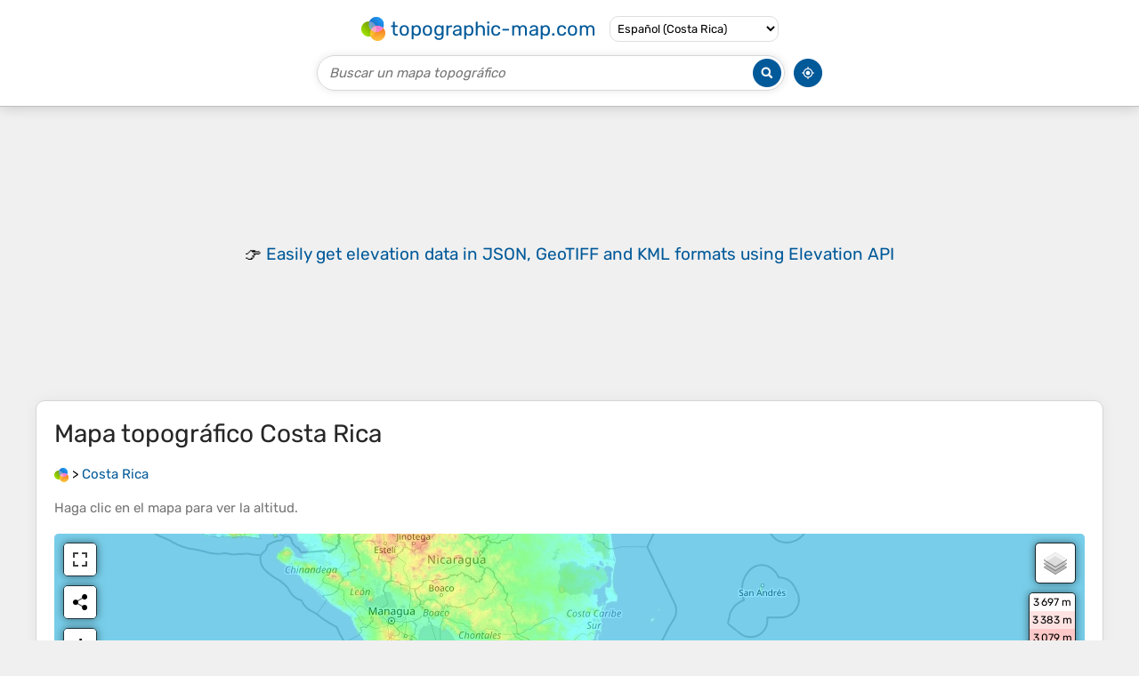

--- FILE ---
content_type: text/html; charset=UTF-8
request_url: https://es-cr.topographic-map.com/map-962t6/Costa-Rica/
body_size: 14754
content:
<!DOCTYPE html><html lang="es"><head><meta charset="UTF-8"><script>dataLayer=[{event:'gtm.js','gtm.start':new Date().getTime()}];function gtag(){dataLayer.push(arguments)};gtag('consent','default',{ad_personalization:'denied',ad_storage:'denied',ad_user_data:'denied',analytics_storage:'denied'})</script><script async src="https://www.googletagmanager.com/gtm.js?id=GTM-PN9JFQMT"></script><script>adsbygoogle=[]</script><link href="https://fundingchoicesmessages.google.com" rel="preconnect"><script async crossorigin="anonymous" onload="GLOBALS['adsense']='loaded'" onerror="GLOBALS['adsense']='error'" src="https://pagead2.googlesyndication.com/pagead/js/adsbygoogle.js?client=ca-pub-9471645851872079"></script><link as="font" crossorigin="anonymous" href="/bin/classes/App/rubik.ttf" rel="preload" type="font/ttf"><link href="/bin/icon-234.png" rel="icon" type="image/png"><link href="/bin/icon-192.png" rel="apple-touch-icon"><meta content="width=device-width, initial-scale=1" name="viewport"><meta content="website" property="og:type"><meta content="Mapas topográficos" property="og:site_name"><meta content="summary" name="twitter:card"><link href="https://es-cr.topographic-map.com/map-962t6/Costa-Rica/" rel="canonical"><meta content="https://es-cr.topographic-map.com/pub/maps/relation/lhdn/7rhgp/thumbnail.jpg" property="og:image"><meta content="https://es-cr.topographic-map.com/pub/maps/relation/lhdn/7rhgp/thumbnail.jpg" name="twitter:image"><meta content="352" property="og:image:width"><meta content="352" property="og:image:height"><meta content="image/jpeg" property="og:image:type"><link as="script" href="/libs/leaflet/leaflet.js" rel="preload" type="application/javascript"><link as="script" href="/libs/fullscreen/fullscreen.min.js" rel="preload" type="application/javascript"><link as="style" href="/libs/leaflet/leaflet.css" rel="preload" type="text/css"><link as="style" href="/libs/fullscreen/fullscreen.css" rel="preload" type="text/css"><link as="image" href="/bin/modules/map/share.png" rel="preload" type="image/png"><link as="image" href="/libs/fullscreen/fullscreen.png" rel="preload" type="image/png"><link as="image" href="/libs/leaflet/images/layers.png" rel="preload" type="image/png"><link as="image" href="/bin/modules/map/colors.png" rel="preload" type="image/png"><link as="image" href="/bin/modules/map/lock.png" rel="preload" type="image/png"><link href="https://a.tile.openstreetmap.org" rel="preconnect"><link href="https://b.tile.openstreetmap.org" rel="preconnect"><link href="https://c.tile.openstreetmap.org" rel="preconnect"><script>GLOBALS={}</script><script>VERSION="202601241011";ADSENSE="9471645851872079"</script><script>GLOBALS['_texts']={"":{"elevationCoefficient":[{"minimum":null,"maximum":null,"context":null,"value":"1"}],"close":[{"minimum":null,"maximum":null,"context":null,"value":"Cerrar"}]},"modules.map":{"share":[{"minimum":null,"maximum":null,"context":null,"value":"Compartir"}],"email":[{"minimum":null,"maximum":null,"context":null,"value":"E-mail"}],"elevation":[{"minimum":null,"maximum":null,"context":null,"value":"$elevation&nbsp;m"}]}}</script><script defer src="/?_path=api._js&amp;files=templates.default%2Capps.map.home%2Cmodules.advertisement%2Cmodules.map%2Cmodules.breadcrumb&amp;version=202601241011"></script><script>GLOBALS['_locale']={"language":"es","point":",","separator":"\u202f"};appTime="k04ee2r";appMap={"id":"962t6"};moduleMap={"id":"962t6","latitude":10.27356,"longitude":-84.07391,"southLatitude":5.49916,"westLongitude":-87.102,"northLatitude":11.21957,"eastLongitude":-82.4299};</script><link href="/?_path=api._css&amp;files=templates.default%2Capps.map.home%2Cmodules.advertisement%2Cmodules.map%2Cmodules.breadcrumb%2Cmodules.maps&amp;version=202601241011" rel="stylesheet"><meta content="index, follow" name="robots"><title>Mapa topográfico Costa Rica, altitud, relieve</title><meta content="Mapa topográfico Costa Rica, altitud, relieve" property="og:title"><meta content="Mapa topográfico Costa Rica, altitud, relieve" name="twitter:title"><meta content="Altitud media: 101 m • Costa Rica • El eje montañoso central del país produce áreas bajas hacia el Caribe norte y el Pacífico, originadas por acumulación de materiales sedimentarios. Las más extensas son las llanuras del Norte y el Caribe, surcadas por ríos largos y caudalosos que forman meandros. Toman distintos nombres según las zonas: Guatusos, San Carlos, Sarapiquí, Tortuguero, Santa Clara, Pacuare, Matina y Estrella, además de los valles de Sixaola y Talamanca. La llanura costera del Caribe tiene poca altitud y está parcialmente cubierta de selvas tropicales. Sus suelos se usan en plantaciones de banano y cacao, ganadería de carne y leche. El canal de Tortuguero, de 112 km de largo, comunica Moín con la frontera con Nicaragua. En el Pacífico norte, la llanura más grande, conocida como la pampa, se ubica en Guanacaste, donde alcanza 75 km de anchura. En el Pacífico central la llanura se estrecha por la presencia de la fila Brunqueña, y vuelve a ensancharse hasta 50 km en el Pacífico sur. La pampa guanacasteca se extiende desde la meseta de Santa Rosa hasta el golfo de Nicoya, y está conformada por planicies de aluviones y mantos de cenizas volcánicas. La franja central posee dos terrazas marinas, interrumpidas por algunos cerros no mayores de 100 m de altitud. El valle de Parrita se extiende hasta punta Uvita y está formado por material sedimentario y volcánico, procedente de la cordillera de Talamanca. El Pacífico sur posee una llanura peninsular en Osa, además de los valles de Diquís y Coto Brus, formados por materiales marinos, fluviales y volcánicos. Los terrenos del Pacífico son propicios para la agricultura, poseen mayor infraestructura turística y en sus costas se desarrolla la mayoría de la actividad pesquera del país. • Visualización y compartición de mapas topográficos gratuitos." name="description"><meta content="Altitud media: 101 m • Costa Rica • El eje montañoso central del país produce áreas bajas hacia el Caribe norte y el Pacífico, originadas por acumulación de materiales sedimentarios. Las más extensas son las llanuras del Norte y el Caribe, surcadas por ríos largos y caudalosos que forman meandros. Toman distintos nombres según las zonas: Guatusos, San Carlos, Sarapiquí, Tortuguero, Santa Clara, Pacuare, Matina y Estrella, además de los valles de Sixaola y Talamanca. La llanura costera del Caribe tiene poca altitud y está parcialmente cubierta de selvas tropicales. Sus suelos se usan en plantaciones de banano y cacao, ganadería de carne y leche. El canal de Tortuguero, de 112 km de largo, comunica Moín con la frontera con Nicaragua. En el Pacífico norte, la llanura más grande, conocida como la pampa, se ubica en Guanacaste, donde alcanza 75 km de anchura. En el Pacífico central la llanura se estrecha por la presencia de la fila Brunqueña, y vuelve a ensancharse hasta 50 km en el Pacífico sur. La pampa guanacasteca se extiende desde la meseta de Santa Rosa hasta el golfo de Nicoya, y está conformada por planicies de aluviones y mantos de cenizas volcánicas. La franja central posee dos terrazas marinas, interrumpidas por algunos cerros no mayores de 100 m de altitud. El valle de Parrita se extiende hasta punta Uvita y está formado por material sedimentario y volcánico, procedente de la cordillera de Talamanca. El Pacífico sur posee una llanura peninsular en Osa, además de los valles de Diquís y Coto Brus, formados por materiales marinos, fluviales y volcánicos. Los terrenos del Pacífico son propicios para la agricultura, poseen mayor infraestructura turística y en sus costas se desarrolla la mayoría de la actividad pesquera del país. • Visualización y compartición de mapas topográficos gratuitos." property="og:description"><meta content="Altitud media: 101 m • Costa Rica • El eje montañoso central del país produce áreas bajas hacia el Caribe norte y el Pacífico, originadas por acumulación de materiales sedimentarios. Las más extensas son las llanuras del Norte y el Caribe, surcadas por ríos largos y caudalosos que forman meandros. Toman distintos nombres según las zonas: Guatusos, San Carlos, Sarapiquí, Tortuguero, Santa Clara, Pacuare, Matina y Estrella, además de los valles de Sixaola y Talamanca. La llanura costera del Caribe tiene poca altitud y está parcialmente cubierta de selvas tropicales. Sus suelos se usan en plantaciones de banano y cacao, ganadería de carne y leche. El canal de Tortuguero, de 112 km de largo, comunica Moín con la frontera con Nicaragua. En el Pacífico norte, la llanura más grande, conocida como la pampa, se ubica en Guanacaste, donde alcanza 75 km de anchura. En el Pacífico central la llanura se estrecha por la presencia de la fila Brunqueña, y vuelve a ensancharse hasta 50 km en el Pacífico sur. La pampa guanacasteca se extiende desde la meseta de Santa Rosa hasta el golfo de Nicoya, y está conformada por planicies de aluviones y mantos de cenizas volcánicas. La franja central posee dos terrazas marinas, interrumpidas por algunos cerros no mayores de 100 m de altitud. El valle de Parrita se extiende hasta punta Uvita y está formado por material sedimentario y volcánico, procedente de la cordillera de Talamanca. El Pacífico sur posee una llanura peninsular en Osa, además de los valles de Diquís y Coto Brus, formados por materiales marinos, fluviales y volcánicos. Los terrenos del Pacífico son propicios para la agricultura, poseen mayor infraestructura turística y en sus costas se desarrolla la mayoría de la actividad pesquera del país. • Visualización y compartición de mapas topográficos gratuitos." name="twitter:description"><meta content="es_CR" property="og:locale"><meta content="https://es-cr.topographic-map.com/map-962t6/Costa-Rica/" property="og:url"></head><body itemscope itemtype="https://schema.org/ItemPage https://schema.org/Map"><div id="template"><header itemprop="hasPart" itemscope itemtype="https://schema.org/WPHeader"><div><div><div itemprop="mainEntity" itemscope itemtype="https://schema.org/CollectionPage"><a href="/" itemprop="url" title="Mapas topográficos gratuitos, altitud, relieve"><img alt="Mapas topográficos gratuitos, altitud, relieve" itemprop="thumbnailUrl" loading="lazy" src="/bin/templates/default/icon.png"><span itemprop="name">topographic-map.com</span></a></div><select><option data-locale="da-dk" lang="da" value="66">Dansk (Danmark)</option><option data-locale="de-be" lang="de" value="14">Deutsch (Belgien)</option><option data-locale="de-de" lang="de" value="16">Deutsch (Deutschland)</option><option data-locale="de-lu" lang="de" value="17">Deutsch (Luxemburg)</option><option data-locale="de-ch" lang="de" value="15">Deutsch (Schweiz)</option><option data-locale="de-at" lang="de" value="13">Deutsch (Österreich)</option><option data-locale="en-au" lang="en" value="3">English (Australia)</option><option data-locale="en-bw" lang="en" value="46">English (Botswana)</option><option data-locale="en-ca" lang="en" value="11">English (Canada)</option><option data-locale="en-hk" lang="en" value="48">English (Hong Kong)</option><option data-locale="en-in" lang="en" value="49">English (India)</option><option data-locale="en-ie" lang="en" value="6">English (Ireland)</option><option data-locale="en-il" lang="en" value="57">English (Israel)</option><option data-locale="en-nz" lang="en" value="51">English (New Zealand)</option><option data-locale="en-ng" lang="en" value="50">English (Nigeria)</option><option data-locale="en-ph" lang="en" value="52">English (Philippines)</option><option data-locale="en-sg" lang="en" value="53">English (Singapore)</option><option data-locale="en-za" lang="en" value="54">English (South Africa)</option><option data-locale="en-gb" lang="en" value="5">English (United Kingdom)</option><option data-locale="en-us" lang="en" value="1">English (United States)</option><option data-locale="en-zm" lang="en" value="55">English (Zambia)</option><option data-locale="en-zw" lang="en" value="56">English (Zimbabwe)</option><option data-locale="es-ar" lang="es" value="21">Español (Argentina)</option><option data-locale="es-bo" lang="es" value="22">Español (Bolivia)</option><option data-locale="es-cl" lang="es" value="23">Español (Chile)</option><option data-locale="es-co" lang="es" value="24">Español (Colombia)</option><option data-locale="es-cr" lang="es" selected value="25">Español (Costa Rica)</option><option data-locale="es-cu" lang="es" value="58">Español (Cuba)</option><option data-locale="es-ec" lang="es" value="27">Español (Ecuador)</option><option data-locale="es-es" lang="es" value="28">Español (España)</option><option data-locale="es-gt" lang="es" value="29">Español (Guatemala)</option><option data-locale="es-hn" lang="es" value="30">Español (Honduras)</option><option data-locale="es-mx" lang="es" value="31">Español (México)</option><option data-locale="es-ni" lang="es" value="32">Español (Nicaragua)</option><option data-locale="es-pa" lang="es" value="33">Español (Panamá)</option><option data-locale="es-py" lang="es" value="36">Español (Paraguay)</option><option data-locale="es-pe" lang="es" value="34">Español (Perú)</option><option data-locale="es-do" lang="es" value="26">Español (Rep. Dominicana)</option><option data-locale="es-sv" lang="es" value="37">Español (Salvador)</option><option data-locale="es-uy" lang="es" value="39">Español (Uruguay)</option><option data-locale="es-ve" lang="es" value="40">Español (Venezuela)</option><option data-locale="fr-be" lang="fr" value="7">Français (Belgique)</option><option data-locale="fr-ca" lang="fr" value="12">Français (Canada)</option><option data-locale="fr-fr" lang="fr" value="2">Français (France)</option><option data-locale="fr-lu" lang="fr" value="10">Français (Luxembourg)</option><option data-locale="fr-ch" lang="fr" value="9">Français (Suisse)</option><option data-locale="it-it" lang="it" value="42">Italiano (Italia)</option><option data-locale="it-ch" lang="it" value="41">Italiano (Svizzera)</option><option data-locale="nl-be" lang="nl" value="20">Nederlands (België)</option><option data-locale="nl-nl" lang="nl" value="18">Nederlands (Nederland)</option><option data-locale="nb-no" lang="nb" value="67">Norsk (Norge)</option><option data-locale="pt-br" lang="pt" value="43">Português (Brasil)</option><option data-locale="pt-pt" lang="pt" value="44">Português (Portugal)</option><option data-locale="ru-ru" lang="ru" value="59">Pусский (Россия)</option><option data-locale="fi-fi" lang="fi" value="62">Suomi (Suomi)</option><option data-locale="sv-fi" lang="sv" value="65">Svenska (Finland)</option><option data-locale="sv-se" lang="sv" value="64">Svenska (Sverige)</option><option data-locale="uk-ua" lang="uk" value="63">Українська (Україна)</option><option data-locale="zh-cn" lang="zh" value="60">中文 (中国)</option><option data-locale="ja-jp" lang="ja" value="61">日本語 (日本)</option></select></div></div><div><div><form title="Buscar un mapa topográfico"><input maxlength="255" name="query" placeholder="Buscar un mapa topográfico" type="text"><input alt="Buscar un mapa topográfico" src="/bin/templates/default/search.png" type="image"></form><img alt="Geolocalizar" loading="lazy" src="/bin/templates/default/geolocate.png" title="Geolocalizar"></div></div></header><main id="app"><div class="moduleAdvertisement" itemprop="hasPart" itemscope itemtype="https://schema.org/WPAdBlock"><ins class="adsbygoogle" data-ad-client="ca-pub-9471645851872079" data-ad-format="auto" data-ad-slot="8911163133" data-full-width-responsive="false"></ins><script>adsbygoogle.push({})</script><div><span lang="en">👉&nbsp;<a href="https://tessadem.com/elevation-api/" target="_blank">Easily <b>get elevation data in JSON, GeoTIFF and KML formats</b> using <b>Elevation&nbsp;API</b></a></span></div><div><span>Gracias por apoyar a este sitio&nbsp;❤️<br><a href="https://donate.stripe.com/dR6bLYec50hS8sEfYY" rel="nofollow" target="_blank"><b>Haz una donación</b></a></span></div></div><section id="moduleMap"><h1>Mapa topográfico <span lang="es">Costa Rica</span></h1><nav id="moduleBreadcrumb" itemprop="breadcrumb" itemscope itemtype="https://schema.org/BreadcrumbList"><span itemprop="itemListElement" itemscope itemtype="https://schema.org/ListItem"><a href="/" itemprop="item" title="Mapas topográficos gratuitos, altitud, relieve"><img alt="Mapas topográficos gratuitos, altitud, relieve" loading="lazy" src="/bin/modules/breadcrumb/icon.png"></a><meta content="topographic-map.com" itemprop="name"><meta content="1" itemprop="position"></span>&nbsp;&gt; <span itemprop="itemListElement" itemscope itemtype="https://schema.org/ListItem"><a href="/map-962t6/Costa-Rica/" itemprop="item"><strong itemprop="name" lang="es">Costa Rica</strong></a><meta content="2" itemprop="position"></span></nav><p>Haga clic en el <strong>mapa</strong> para ver la <strong>altitud</strong>.</p><div class="map"></div></section><div class="moduleAdvertisement" itemprop="hasPart" itemscope itemtype="https://schema.org/WPAdBlock"><div><span lang="en">👉&nbsp;<a href="https://tessadem.com/elevation-api/" target="_blank">Easily <b>get elevation data in JSON, GeoTIFF and KML formats</b> using <b>Elevation&nbsp;API</b></a></span></div><div><span>Gracias por apoyar a este sitio&nbsp;❤️<br><a href="https://donate.stripe.com/dR6bLYec50hS8sEfYY" rel="nofollow" target="_blank"><b>Haz una donación</b></a></span></div></div><section lang="es"><h2>Costa Rica</h2><p class="description" itemprop="description">El eje montañoso central del país produce áreas bajas hacia el Caribe norte y el Pacífico, originadas por acumulación de materiales sedimentarios. Las más extensas son las llanuras del Norte y el Caribe, surcadas por ríos largos y caudalosos que forman meandros. Toman distintos nombres según las zonas: Guatusos, San Carlos, Sarapiquí, Tortuguero, Santa Clara, Pacuare, Matina y Estrella, además de los valles de Sixaola y Talamanca. La llanura costera del Caribe tiene poca <strong>altitud</strong> y está parcialmente cubierta de selvas tropicales. Sus suelos se usan en plantaciones de banano y cacao, ganadería de carne y leche. El canal de Tortuguero, de 112 km de largo, comunica Moín con la frontera con Nicaragua. En el Pacífico norte, la llanura más grande, conocida como la pampa, se ubica en Guanacaste, donde alcanza 75 km de anchura. En el Pacífico central la llanura se estrecha por la presencia de la fila Brunqueña, y vuelve a ensancharse hasta 50 km en el Pacífico sur. La pampa guanacasteca se extiende desde la meseta de Santa Rosa hasta el golfo de Nicoya, y está conformada por planicies de aluviones y mantos de cenizas volcánicas. La franja central posee dos terrazas marinas, interrumpidas por algunos cerros no mayores de 100 m de <strong>altitud</strong>. El valle de Parrita se extiende hasta punta Uvita y está formado por material sedimentario y volcánico, procedente de la cordillera de Talamanca. El Pacífico sur posee una llanura peninsular en Osa, además de los valles de Diquís y Coto Brus, formados por materiales marinos, fluviales y volcánicos. Los terrenos del Pacífico son propicios para la agricultura, poseen mayor infraestructura turística y en sus costas se desarrolla la mayoría de la actividad pesquera del país.</p><p><a href="https://es.wikipedia.org/wiki/Costa%20Rica" itemprop="relatedLink" target="_blank">Wikipedia</a> (<a href="https://creativecommons.org/licenses/by-sa/3.0/" rel="nofollow" target="_blank">CC-BY-SA 3.0</a>)</p></section><div class="moduleAdvertisement" itemprop="hasPart" itemscope itemtype="https://schema.org/WPAdBlock"><div><span lang="en">👉&nbsp;<a href="https://tessadem.com/elevation-api/" target="_blank">Easily <b>get elevation data in JSON, GeoTIFF and KML formats</b> using <b>Elevation&nbsp;API</b></a></span></div><div><span>Gracias por apoyar a este sitio&nbsp;❤️<br><a href="https://donate.stripe.com/dR6bLYec50hS8sEfYY" rel="nofollow" target="_blank"><b>Haz una donación</b></a></span></div></div><section><h2>Acerca de este mapa</h2><div><div class="about" itemprop="description"><a href="/map-962t6/Costa-Rica/" itemprop="url" title="Mapa topográfico Costa Rica, altitud, relieve"><img alt="Mapa topográfico Costa Rica, altitud, relieve" itemprop="primaryImageOfPage image thumbnail" loading="lazy" src="/pub/maps/relation/lhdn/7rhgp/thumbnail.jpg"></a><div><p><strong>Nombre</strong>: Mapa topográfico <span lang="es">Costa Rica</span>, altitud, relieve.</p><p><strong>Lugar</strong>: <a href="https://www.google.com/maps/search/Costa%20Rica" itemprop="contentLocation" itemscope itemtype="https://schema.org/Place" target="_blank"><span itemprop="name address" lang="es">Costa Rica</span> (<span itemprop="geo" itemscope itemtype="https://schema.org/GeoShape"><span itemprop="box">5.49916 -87.10200 11.21957 -82.42990</span></span>)<meta content="10.27356" itemprop="latitude"><meta content="-84.07391" itemprop="longitude"></a></p><p><strong>Altitud media</strong>: 101&nbsp;m</p><p><strong>Altitud mínima</strong>: 0&nbsp;m</p><p><strong>Altitud máxima</strong>: 3 723&nbsp;m</p></div></div></div></section><div class="moduleAdvertisement" itemprop="hasPart" itemscope itemtype="https://schema.org/WPAdBlock"><div><span lang="en">👉&nbsp;<a href="https://tessadem.com/elevation-api/" target="_blank">Easily <b>get elevation data in JSON, GeoTIFF and KML formats</b> using <b>Elevation&nbsp;API</b></a></span></div><div><span>Gracias por apoyar a este sitio&nbsp;❤️<br><a href="https://donate.stripe.com/dR6bLYec50hS8sEfYY" rel="nofollow" target="_blank"><b>Haz una donación</b></a></span></div></div><section id="moduleMaps"><h2>Otros mapas topográficos</h2><p>Haga clic en un <strong>mapa</strong> para ver su <strong>topografía</strong>, su <strong>altitud</strong> y su <strong>relieve</strong>.</p><div><div itemprop="mentions" itemscope itemtype="https://schema.org/ItemPage https://schema.org/Map"><a href="/map-f4xj4s/El-Daimuz/" itemprop="url" title="Mapa topográfico El Daimuz, altitud, relieve"><img alt="Mapa topográfico El Daimuz, altitud, relieve" loading="lazy" src="/pub/maps/node/5st6/kvvp3ldn/icon.jpg" itemprop="thumbnailUrl"></a><div><h3 itemprop="name"><a href="/map-f4xj4s/El-Daimuz/" lang="es">El Daimuz</a></h3><p itemprop="breadcrumb"><a href="/place-7tf/España/" lang="es">España</a>&nbsp;&gt; <a href="/place-mf3/Andalucía/" lang="es">Andalucía</a>&nbsp;&gt; <a href="/place-ph14mt/Valle-del-Almanzora/" lang="es">Valle del Almanzora</a>&nbsp;&gt; <a href="/place-w8cvnx/Oria/" lang="es">Oria</a></p><div itemprop="description"><p><strong>Altitud media</strong>: 998&nbsp;m</p></div></div></div><div itemprop="mentions" itemscope itemtype="https://schema.org/ItemPage https://schema.org/Map"><a href="/map-xf1s5k/La-Fila/" itemprop="url" title="Mapa topográfico La Fila, altitud, relieve"><img alt="Mapa topográfico La Fila, altitud, relieve" loading="lazy" src="/pub/maps/node/6w9m/9q7jcf5k/icon.jpg" itemprop="thumbnailUrl"></a><div><h3 itemprop="name"><a href="/map-xf1s5k/La-Fila/" lang="es">La Fila</a></h3><p itemprop="breadcrumb"><a href="/place-hpgt/Costa-Rica/" lang="es">Costa Rica</a>&nbsp;&gt; <a href="/place-dvb1tf/Desamparados/" lang="es">Desamparados</a>&nbsp;&gt; <a href="/place-z6pf3q/Rosario/" lang="es">Rosario</a></p><div itemprop="description"><p><strong>Altitud media</strong>: 1 362&nbsp;m</p></div></div></div><div itemprop="mentions" itemscope itemtype="https://schema.org/ItemPage https://schema.org/Map"><a href="/map-6kkkl/San-José/" itemprop="url" title="Mapa topográfico San José, altitud, relieve"><img alt="Mapa topográfico San José, altitud, relieve" loading="lazy" src="/pub/maps/node/tftj/w2zls4s/icon.jpg" itemprop="thumbnailUrl"></a><div><h3 itemprop="name"><a href="/map-6kkkl/San-José/" lang="es">San José</a></h3><p itemprop="breadcrumb"><a href="/place-hpgt/Costa-Rica/" lang="es">Costa Rica</a>&nbsp;&gt; <a href="/place-7145t6/Cantón-de-San-José/" lang="es">Cantón de San José</a></p><div itemprop="description"><p lang="es">Con una extensión de 4462 km² y una elevación de 1300 m s. n. m. el territorio que hoy ocupa la ciudad de San José está formado por un terreno fértil y llano con leves ondulaciones, una altitud estable y rodeado de montañas en el centro del llamado Valle Central.</p><p><strong>Altitud media</strong>: 1 368&nbsp;m</p></div></div></div><div itemprop="mentions" itemscope itemtype="https://schema.org/ItemPage https://schema.org/Map"><a href="/map-dm5rkl/Santa-Cruz/" itemprop="url" title="Mapa topográfico Santa Cruz, altitud, relieve"><img alt="Mapa topográfico Santa Cruz, altitud, relieve" loading="lazy" src="/pub/maps/node/d3z4/q4drpngp/icon.jpg" itemprop="thumbnailUrl"></a><div><h3 itemprop="name"><a href="/map-dm5rkl/Santa-Cruz/" lang="es">Santa Cruz</a></h3><p itemprop="breadcrumb"><a href="/place-7tf/España/" lang="es">España</a>&nbsp;&gt; <a href="/place-mf3/Andalucía/" lang="es">Andalucía</a>&nbsp;&gt; <a href="/place-m914/Córdoba/" lang="es">Córdoba</a></p><div itemprop="description"><p><strong>Altitud media</strong>: 192&nbsp;m</p></div></div></div><div itemprop="mentions" itemscope itemtype="https://schema.org/ItemPage https://schema.org/Map"><a href="/map-sp9618/Valle-de-Benasque/" itemprop="url" title="Mapa topográfico Valle de Benasque, altitud, relieve"><img alt="Mapa topográfico Valle de Benasque, altitud, relieve" loading="lazy" src="/pub/maps/way/4mgt/hnph39m/icon.jpg" itemprop="thumbnailUrl"></a><div><h3 itemprop="name"><a href="/map-sp9618/Valle-de-Benasque/" lang="es">Valle de Benasque</a></h3><p itemprop="breadcrumb"><a href="/place-7tf/España/" lang="es">España</a>&nbsp;&gt; <a href="/place-md1h/Aragón/" lang="es">Aragón</a>&nbsp;&gt; <a href="/place-vxn1h/Benasque/" lang="es">Benasque</a></p><div itemprop="description"><p><strong>Altitud media</strong>: 2 090&nbsp;m</p></div></div></div><div class="moduleAdvertisement" itemprop="hasPart" itemscope itemtype="https://schema.org/WPAdBlock"><div><span lang="en">👉&nbsp;<a href="https://tessadem.com/elevation-api/" target="_blank">Easily <b>get elevation data in JSON, GeoTIFF and KML formats</b> using <b>Elevation&nbsp;API</b></a></span></div><div><span>Gracias por apoyar a este sitio&nbsp;❤️<br><a href="https://donate.stripe.com/dR6bLYec50hS8sEfYY" rel="nofollow" target="_blank"><b>Haz una donación</b></a></span></div></div><div itemprop="mentions" itemscope itemtype="https://schema.org/ItemPage https://schema.org/Map"><a href="/map-nztx51/Isla-Puentes/" itemprop="url" title="Mapa topográfico Isla Puentes, altitud, relieve"><img alt="Mapa topográfico Isla Puentes, altitud, relieve" loading="lazy" src="/pub/maps/way/wjzs/9pmgcz/icon.jpg" itemprop="thumbnailUrl"></a><div><h3 itemprop="name"><a href="/map-nztx51/Isla-Puentes/" lang="es">Isla Puentes</a></h3><p itemprop="breadcrumb"><a href="/place-7cz/Chile/" lang="es">Chile</a>&nbsp;&gt; <a href="/place-4frnh/Región-Aysén-del-General-Carlos-Ibáñez-del-Campo/" lang="es">Región Aysén del General Carlos Ibáñez del Campo</a>&nbsp;&gt; <a href="/place-t8vtp/Provincia-de-Aysén/" lang="es">Provincia de Aysén</a>&nbsp;&gt; <a href="/place-s963b3/Aysén/" lang="es">Aysén</a></p><div itemprop="description"><p><strong>Altitud media</strong>: 14&nbsp;m</p></div></div></div><div itemprop="mentions" itemscope itemtype="https://schema.org/ItemPage https://schema.org/Map"><a href="/map-8n8p14/Las-Vigas/" itemprop="url" title="Mapa topográfico Las Vigas, altitud, relieve"><img alt="Mapa topográfico Las Vigas, altitud, relieve" loading="lazy" src="/pub/maps/node/qh57/bw4kbgp/icon.jpg" itemprop="thumbnailUrl"></a><div><h3 itemprop="name"><a href="/map-8n8p14/Las-Vigas/" lang="es">Las Vigas</a></h3><p itemprop="breadcrumb"><a href="/place-w4s/México/" lang="es">México</a>&nbsp;&gt; <a href="/place-bjf3l/Tlaxcala/" lang="es">Tlaxcala</a>&nbsp;&gt; <a href="/place-c6flcz/Tlaxco/" lang="es">Tlaxco</a>&nbsp;&gt; <a href="/place-l1ll4s/Tlaxco/" lang="es">Tlaxco</a></p><div itemprop="description"><p><strong>Altitud media</strong>: 2 925&nbsp;m</p></div></div></div><div itemprop="mentions" itemscope itemtype="https://schema.org/ItemPage https://schema.org/Map"><a href="/map-h2phmt/Volcán-Nevado-del-Ruiz/" itemprop="url" title="Mapa topográfico Volcán Nevado del Ruiz, altitud, relieve"><img alt="Mapa topográfico Volcán Nevado del Ruiz, altitud, relieve" loading="lazy" src="/pub/maps/node/85z4/n895mt51/icon.jpg" itemprop="thumbnailUrl"></a><div><h3 itemprop="name"><a href="/map-h2phmt/Volcán-Nevado-del-Ruiz/" lang="es">Volcán Nevado del Ruiz</a></h3><p itemprop="breadcrumb"><a href="/place-5t6/Colombia/" lang="es">Colombia</a>&nbsp;&gt; <a href="/place-g25k/Tolima/" lang="es">Tolima</a></p><div itemprop="description"><p lang="es">El Nevado del Ruiz es un volcán situado en la Cordillera Central de los Andes colombianos, entre los departamentos de Caldas y Tolima. Con una altitud de 5 321 metros sobre el nivel del mar, es uno de los volcanes más altos del país y forma parte del Parque Nacional Natural Los Nevados.​ Se encuentra…</p><p><strong>Altitud media</strong>: 5 119&nbsp;m</p></div></div></div><div itemprop="mentions" itemscope itemtype="https://schema.org/ItemPage https://schema.org/Map"><a href="/map-lhdqf3/Diaguitas/" itemprop="url" title="Mapa topográfico Diaguitas, altitud, relieve"><img alt="Mapa topográfico Diaguitas, altitud, relieve" loading="lazy" src="/pub/maps/node/nkl/zrs5t57/icon.jpg" itemprop="thumbnailUrl"></a><div><h3 itemprop="name"><a href="/map-lhdqf3/Diaguitas/" lang="es">Diaguitas</a></h3><p itemprop="breadcrumb"><a href="/place-7cz/Chile/" lang="es">Chile</a>&nbsp;&gt; <a href="/place-hndn/Región-de-Coquimbo/" lang="es">Región de Coquimbo</a>&nbsp;&gt; <a href="/place-ph214/Provincia-de-Elqui/" lang="es">Provincia de Elqui</a>&nbsp;&gt; <a href="/place-qqfmtj/Vicuña/" lang="es">Vicuña</a>&nbsp;&gt; <a href="/place-88zg9m/Andacollito/" lang="es">Andacollito</a></p><div itemprop="description"><p><strong>Altitud media</strong>: 988&nbsp;m</p></div></div></div><div itemprop="mentions" itemscope itemtype="https://schema.org/ItemPage https://schema.org/Map"><a href="/map-g6bvnx/Cerro-Pelado/" itemprop="url" title="Mapa topográfico Cerro Pelado, altitud, relieve"><img alt="Mapa topográfico Cerro Pelado, altitud, relieve" loading="lazy" src="/pub/maps/node/ldb3/53k7th57/icon.jpg" itemprop="thumbnailUrl"></a><div><h3 itemprop="name"><a href="/map-g6bvnx/Cerro-Pelado/" lang="es">Cerro Pelado</a></h3><p itemprop="breadcrumb"><a href="/place-hpgt/Costa-Rica/" lang="es">Costa Rica</a>&nbsp;&gt; <a href="/place-pbj3mt/La-Cruz/" lang="es">La Cruz</a></p><div itemprop="description"><p><strong>Altitud media</strong>: 3&nbsp;m</p></div></div></div><div class="moduleAdvertisement" itemprop="hasPart" itemscope itemtype="https://schema.org/WPAdBlock"><div><span lang="en">👉&nbsp;<a href="https://tessadem.com/elevation-api/" target="_blank">Easily <b>get elevation data in JSON, GeoTIFF and KML formats</b> using <b>Elevation&nbsp;API</b></a></span></div><div><span>Gracias por apoyar a este sitio&nbsp;❤️<br><a href="https://donate.stripe.com/dR6bLYec50hS8sEfYY" rel="nofollow" target="_blank"><b>Haz una donación</b></a></span></div></div><div itemprop="mentions" itemscope itemtype="https://schema.org/ItemPage https://schema.org/Map"><a href="/map-h2tvgt/Cerro-Curí/" itemprop="url" title="Mapa topográfico Cerro Curí, altitud, relieve"><img alt="Mapa topográfico Cerro Curí, altitud, relieve" loading="lazy" src="/pub/maps/node/49m2/vn5cmqtf/icon.jpg" itemprop="thumbnailUrl"></a><div><h3 itemprop="name"><a href="/map-h2tvgt/Cerro-Curí/" lang="es">Cerro Curí</a></h3><p itemprop="breadcrumb"><a href="/place-5t6/Colombia/" lang="es">Colombia</a>&nbsp;&gt; <a href="/place-vzm2/Caldas/" lang="es">Caldas</a>&nbsp;&gt; <a href="/place-hjs9tp/Supía/" lang="es">Supía</a></p><div itemprop="description"><p><strong>Altitud media</strong>: 1 530&nbsp;m</p></div></div></div><div itemprop="mentions" itemscope itemtype="https://schema.org/ItemPage https://schema.org/Map"><a href="/map-lp8rb3/Santa-Cruz/" itemprop="url" title="Mapa topográfico Santa Cruz, altitud, relieve"><img alt="Mapa topográfico Santa Cruz, altitud, relieve" loading="lazy" src="/pub/maps/node/g6zs/7kdv7k9m/icon.jpg" itemprop="thumbnailUrl"></a><div><h3 itemprop="name"><a href="/map-lp8rb3/Santa-Cruz/" lang="es">Santa Cruz</a></h3><p itemprop="breadcrumb"><a href="/place-hpgt/Costa-Rica/" lang="es">Costa Rica</a>&nbsp;&gt; <a href="/place-c6tkcz/Pérez-Zeledón/" lang="es">Pérez Zeledón</a>&nbsp;&gt; <a href="/place-3c72s8/El-General/" lang="es">El General</a></p><div itemprop="description"><p><strong>Altitud media</strong>: 1 020&nbsp;m</p></div></div></div><div itemprop="mentions" itemscope itemtype="https://schema.org/ItemPage https://schema.org/Map"><a href="/map-h2psmt/المديد/" itemprop="url" title="Mapa topográfico المديد, altitud, relieve"><img alt="Mapa topográfico المديد, altitud, relieve" loading="lazy" src="/pub/maps/node/dh3l/k7ml39t6/icon.jpg" itemprop="thumbnailUrl"></a><div><h3 itemprop="name"><a href="/map-h2psmt/المديد/" lang="es">المديد</a></h3><p itemprop="breadcrumb"><a href="/place-ns51/Yemen/" lang="es">Yemen</a>&nbsp;&gt; <a href="/place-khbn57/Gobernación-de-Saná/" lang="es">Gobernación de Saná</a></p><div itemprop="description"><p><strong>Altitud media</strong>: 2 189&nbsp;m</p></div></div></div><div itemprop="mentions" itemscope itemtype="https://schema.org/ItemPage https://schema.org/Map"><a href="/map-lvv51/La-Habana/" itemprop="url" title="Mapa topográfico La Habana, altitud, relieve"><img alt="Mapa topográfico La Habana, altitud, relieve" loading="lazy" src="/pub/maps/node/dzz4/m676hz4/icon.jpg" itemprop="thumbnailUrl"></a><div><h3 itemprop="name"><a href="/map-lvv51/La-Habana/" lang="es">La Habana</a></h3><p itemprop="breadcrumb"><a href="/place-s4gt/Cuba/" lang="es">Cuba</a>&nbsp;&gt; <a href="/place-5z65k/La-Habana/" lang="es">La Habana</a>&nbsp;&gt; <a href="/place-scv3b3/La-Habana-Vieja/" lang="es">La Habana Vieja</a></p><div itemprop="description"><p lang="es">Desde el triunfo de la Revolución en 1959 se hicieron grandes transformaciones sociales, principalmente en lo que afecta a la educación, la sanidad pública, los servicios, disminuyó drásticamente la construcción de viviendas sociales y edificios oficiales; por lo que respecta a la topografía de La…</p><p><strong>Altitud media</strong>: 30&nbsp;m</p></div></div></div><div itemprop="mentions" itemscope itemtype="https://schema.org/ItemPage https://schema.org/Map"><a href="/map-fhrn4s/Camorritos/" itemprop="url" title="Mapa topográfico Camorritos, altitud, relieve"><img alt="Mapa topográfico Camorritos, altitud, relieve" loading="lazy" src="/pub/maps/node/jbnx/mwfnq51h/icon.jpg" itemprop="thumbnailUrl"></a><div><h3 itemprop="name"><a href="/map-fhrn4s/Camorritos/" lang="es">Camorritos</a></h3><p itemprop="breadcrumb"><a href="/place-7tf/España/" lang="es">España</a>&nbsp;&gt; <a href="/place-l18/Comunidad-de-Madrid/" lang="es">Comunidad de Madrid</a>&nbsp;&gt; <a href="/place-c1314/Cercedilla/" lang="es">Cercedilla</a></p><div itemprop="description"><p><strong>Altitud media</strong>: 1 386&nbsp;m</p></div></div></div><div class="moduleAdvertisement" itemprop="hasPart" itemscope itemtype="https://schema.org/WPAdBlock"><div><span lang="en">👉&nbsp;<a href="https://tessadem.com/elevation-api/" target="_blank">Easily <b>get elevation data in JSON, GeoTIFF and KML formats</b> using <b>Elevation&nbsp;API</b></a></span></div><div><span>Gracias por apoyar a este sitio&nbsp;❤️<br><a href="https://donate.stripe.com/dR6bLYec50hS8sEfYY" rel="nofollow" target="_blank"><b>Haz una donación</b></a></span></div></div><div itemprop="mentions" itemscope itemtype="https://schema.org/ItemPage https://schema.org/Map"><a href="/map-st2718/Loma-La-Cucaracha/" itemprop="url" title="Mapa topográfico Loma La Cucaracha, altitud, relieve"><img alt="Mapa topográfico Loma La Cucaracha, altitud, relieve" loading="lazy" src="/pub/maps/node/2gnx/3s466451/icon.jpg" itemprop="thumbnailUrl"></a><div><h3 itemprop="name"><a href="/map-st2718/Loma-La-Cucaracha/" lang="es">Loma La Cucaracha</a></h3><p itemprop="breadcrumb"><a href="/place-cz3q/Nicaragua/" lang="es">Nicaragua</a></p><div itemprop="description"><p><strong>Altitud media</strong>: 8&nbsp;m</p></div></div></div><div itemprop="mentions" itemscope itemtype="https://schema.org/ItemPage https://schema.org/Map"><a href="/map-z63ttj/La-Cabrera/" itemprop="url" title="Mapa topográfico La Cabrera, altitud, relieve"><img alt="Mapa topográfico La Cabrera, altitud, relieve" loading="lazy" src="/pub/maps/node/6hnh/k2w64ft6/icon.jpg" itemprop="thumbnailUrl"></a><div><h3 itemprop="name"><a href="/map-z63ttj/La-Cabrera/" lang="es">La Cabrera</a></h3><p itemprop="breadcrumb"><a href="/place-7tf/España/" lang="es">España</a>&nbsp;&gt; <a href="/place-flzs/Castilla-La-Mancha/" lang="es">Castilla-La Mancha</a>&nbsp;&gt; <a href="/place-n4n4s/Sigüenza/" lang="es">Sigüenza</a></p><div itemprop="description"><p><strong>Altitud media</strong>: 1 041&nbsp;m</p></div></div></div><div itemprop="mentions" itemscope itemtype="https://schema.org/ItemPage https://schema.org/Map"><a href="/map-6mhvtf/Santa-Cecilia/" itemprop="url" title="Mapa topográfico Santa Cecilia, altitud, relieve"><img alt="Mapa topográfico Santa Cecilia, altitud, relieve" loading="lazy" src="/pub/maps/node/sgz4/5cfz9k5k/icon.jpg" itemprop="thumbnailUrl"></a><div><h3 itemprop="name"><a href="/map-6mhvtf/Santa-Cecilia/" lang="es">Santa Cecilia</a></h3><p itemprop="breadcrumb"><a href="/place-hpgt/Costa-Rica/" lang="es">Costa Rica</a>&nbsp;&gt; <a href="/place-8zkw9m/Sarapiquí/" lang="es">Sarapiquí</a>&nbsp;&gt; <a href="/place-4q3cnh/Cureña/" lang="es">Cureña</a></p><div itemprop="description"><p><strong>Altitud media</strong>: 27&nbsp;m</p></div></div></div><div itemprop="mentions" itemscope itemtype="https://schema.org/ItemPage https://schema.org/Map"><a href="/map-6mq3tf/Gallito-Ciego/" itemprop="url" title="Mapa topográfico Gallito Ciego, altitud, relieve"><img alt="Mapa topográfico Gallito Ciego, altitud, relieve" loading="lazy" src="/pub/maps/node/gtf/57jl57nx/icon.jpg" itemprop="thumbnailUrl"></a><div><h3 itemprop="name"><a href="/map-6mq3tf/Gallito-Ciego/" lang="es">Gallito Ciego</a></h3><p itemprop="breadcrumb"><a href="/place-hgp/Perú/" lang="es">Perú</a>&nbsp;&gt; <a href="/place-657/Cajamarca/" lang="es">Cajamarca</a>&nbsp;&gt; <a href="/place-l39nx/Yonán/" lang="es">Yonán</a></p><div itemprop="description"><p><strong>Altitud media</strong>: 468&nbsp;m</p></div></div></div><div itemprop="mentions" itemscope itemtype="https://schema.org/ItemPage https://schema.org/Map"><a href="/map-42dngp/Quilós/" itemprop="url" title="Mapa topográfico Quilós, altitud, relieve"><img alt="Mapa topográfico Quilós, altitud, relieve" loading="lazy" src="/pub/maps/node/8cm2/5hrnxnh/icon.jpg" itemprop="thumbnailUrl"></a><div><h3 itemprop="name"><a href="/map-42dngp/Quilós/" lang="es">Quilós</a></h3><p itemprop="breadcrumb"><a href="/place-7tf/España/" lang="es">España</a>&nbsp;&gt; <a href="/place-m4z4/Castilla-y-León/" lang="es">Castilla y León</a>&nbsp;&gt; <a href="/place-slj8f3/El-Bierzo/" lang="es">El Bierzo</a>&nbsp;&gt; <a href="/place-mzmv14/Cacabelos/" lang="es">Cacabelos</a></p><div itemprop="description"><p><strong>Altitud media</strong>: 572&nbsp;m</p></div></div></div><div class="moduleAdvertisement" itemprop="hasPart" itemscope itemtype="https://schema.org/WPAdBlock"><div><span lang="en">👉&nbsp;<a href="https://tessadem.com/elevation-api/" target="_blank">Easily <b>get elevation data in JSON, GeoTIFF and KML formats</b> using <b>Elevation&nbsp;API</b></a></span></div><div><span>Gracias por apoyar a este sitio&nbsp;❤️<br><a href="https://donate.stripe.com/dR6bLYec50hS8sEfYY" rel="nofollow" target="_blank"><b>Haz una donación</b></a></span></div></div><div itemprop="mentions" itemscope itemtype="https://schema.org/ItemPage https://schema.org/Map"><a href="/map-hrmxgt/Valdelavilla/" itemprop="url" title="Mapa topográfico Valdelavilla, altitud, relieve"><img alt="Mapa topográfico Valdelavilla, altitud, relieve" loading="lazy" src="/pub/maps/node/z957/d45mvrr/icon.jpg" itemprop="thumbnailUrl"></a><div><h3 itemprop="name"><a href="/map-hrmxgt/Valdelavilla/" lang="es">Valdelavilla</a></h3><p itemprop="breadcrumb"><a href="/place-7tf/España/" lang="es">España</a>&nbsp;&gt; <a href="/place-m4z4/Castilla-y-León/" lang="es">Castilla y León</a>&nbsp;&gt; <a href="/place-39p218/San-Pedro-Manrique/" lang="es">San Pedro Manrique</a></p><div itemprop="description"><p><strong>Altitud media</strong>: 1 210&nbsp;m</p></div></div></div><div itemprop="mentions" itemscope itemtype="https://schema.org/ItemPage https://schema.org/Map"><a href="/map-nqs251/Isla-Santa-Rosa/" itemprop="url" title="Mapa topográfico Isla Santa Rosa, altitud, relieve"><img alt="Mapa topográfico Isla Santa Rosa, altitud, relieve" loading="lazy" src="/pub/maps/way/81gp/zrdj2nh/icon.jpg" itemprop="thumbnailUrl"></a><div><h3 itemprop="name"><a href="/map-nqs251/Isla-Santa-Rosa/" lang="es">Isla Santa Rosa</a></h3><p itemprop="breadcrumb"><a href="/place-7cz/Chile/" lang="es">Chile</a>&nbsp;&gt; <a href="/place-fcm2/Región-de-Magallanes-y-de-la-Antártica-Chilena/" lang="es">Región de Magallanes y de la Antártica Chilena</a>&nbsp;&gt; <a href="/place-tsngp/Provincia-de-Última-Esperanza/" lang="es">Provincia de Última Esperanza</a></p><div itemprop="description"><p><strong>Altitud media</strong>: 7&nbsp;m</p></div></div></div><div itemprop="mentions" itemscope itemtype="https://schema.org/ItemPage https://schema.org/Map"><a href="/map-fhw8zs/Quilos/" itemprop="url" title="Mapa topográfico Quilos, altitud, relieve"><img alt="Mapa topográfico Quilos, altitud, relieve" loading="lazy" src="/pub/maps/node/q8t6/7hwgt3b3/icon.jpg" itemprop="thumbnailUrl"></a><div><h3 itemprop="name"><a href="/map-fhw8zs/Quilos/" lang="es">Quilos</a></h3><p itemprop="breadcrumb"><a href="/place-8j9m/Francia/" lang="es">Francia</a>&nbsp;&gt; <a href="/place-55357/Bretaña/" lang="es">Bretaña</a>&nbsp;&gt; <a href="/place-m8bgz4/Finisterre/" lang="es">Finisterre</a>&nbsp;&gt; <a href="/place-vwvq51/Saint-Thurien/" lang="es">Saint-Thurien</a></p><div itemprop="description"><p><strong>Altitud media</strong>: 96&nbsp;m</p></div></div></div><div itemprop="mentions" itemscope itemtype="https://schema.org/ItemPage https://schema.org/Map"><a href="/map-lpbhb3/San-Juan-Sur/" itemprop="url" title="Mapa topográfico San Juan Sur, altitud, relieve"><img alt="Mapa topográfico San Juan Sur, altitud, relieve" loading="lazy" src="/pub/maps/node/dg14/fpc9964s/icon.jpg" itemprop="thumbnailUrl"></a><div><h3 itemprop="name"><a href="/map-lpbhb3/San-Juan-Sur/" lang="es">San Juan Sur</a></h3><p itemprop="breadcrumb"><a href="/place-hpgt/Costa-Rica/" lang="es">Costa Rica</a>&nbsp;&gt; <a href="/place-mb1p14/Alajuela/" lang="es">Alajuela</a>&nbsp;&gt; <a href="/place-srwbf3/Poás/" lang="es">Poás</a>&nbsp;&gt; <a href="/place-l1fjzs/San-Juan/" lang="es">San Juan</a></p><div itemprop="description"><p><strong>Altitud media</strong>: 1 259&nbsp;m</p></div></div></div><div itemprop="mentions" itemscope itemtype="https://schema.org/ItemPage https://schema.org/Map"><a href="/map-l1ccb3/Pelegrina/" itemprop="url" title="Mapa topográfico Pelegrina, altitud, relieve"><img alt="Mapa topográfico Pelegrina, altitud, relieve" loading="lazy" src="/pub/maps/node/zx3q/16b233l/icon.jpg" itemprop="thumbnailUrl"></a><div><h3 itemprop="name"><a href="/map-l1ccb3/Pelegrina/" lang="es">Pelegrina</a></h3><p itemprop="breadcrumb"><a href="/place-7tf/España/" lang="es">España</a>&nbsp;&gt; <a href="/place-flzs/Castilla-La-Mancha/" lang="es">Castilla-La Mancha</a>&nbsp;&gt; <a href="/place-n4n4s/Sigüenza/" lang="es">Sigüenza</a></p><div itemprop="description"><p><strong>Altitud media</strong>: 1 078&nbsp;m</p></div></div></div><div class="moduleAdvertisement" itemprop="hasPart" itemscope itemtype="https://schema.org/WPAdBlock"><div><span lang="en">👉&nbsp;<a href="https://tessadem.com/elevation-api/" target="_blank">Easily <b>get elevation data in JSON, GeoTIFF and KML formats</b> using <b>Elevation&nbsp;API</b></a></span></div><div><span>Gracias por apoyar a este sitio&nbsp;❤️<br><a href="https://donate.stripe.com/dR6bLYec50hS8sEfYY" rel="nofollow" target="_blank"><b>Haz una donación</b></a></span></div></div><div itemprop="mentions" itemscope itemtype="https://schema.org/ItemPage https://schema.org/Map"><a href="/map-9sqp57/Albuquerque/" itemprop="url" title="Mapa topográfico Albuquerque, altitud, relieve"><img alt="Mapa topográfico Albuquerque, altitud, relieve" loading="lazy" src="/pub/maps/node/x8t6/l7plptp/icon.jpg" itemprop="thumbnailUrl"></a><div><h3 itemprop="name"><a href="/map-9sqp57/Albuquerque/" lang="es">Albuquerque</a></h3><p itemprop="breadcrumb"><a href="/place-mmt/Estados-Unidos-de-América/" lang="es">Estados Unidos de América</a>&nbsp;&gt; <a href="/place-sptf3/Nuevo-México/" lang="es">Nuevo México</a>&nbsp;&gt; <a href="/place-45741h/Bernalillo-County/" lang="es">Bernalillo County</a></p><div itemprop="description"><p lang="es">Albuquerque tiene una de las elevaciones más altas de cualquier ciudad importante de Estados Unidos con un rango desde los 1500 metros sobre el nivel del mar, cerca del río Grande, a más de 2000 metros sobre el nivel del mar en las zonas de Sandia Heights y Glenwood Hills. Las mayores alturas se encuentran…</p><p><strong>Altitud media</strong>: 1 671&nbsp;m</p></div></div></div><div itemprop="mentions" itemscope itemtype="https://schema.org/ItemPage https://schema.org/Map"><a href="/map-15ndrr/Lourdes/" itemprop="url" title="Mapa topográfico Lourdes, altitud, relieve"><img alt="Mapa topográfico Lourdes, altitud, relieve" loading="lazy" src="/pub/maps/node/k9b3/615gkp18/icon.jpg" itemprop="thumbnailUrl"></a><div><h3 itemprop="name"><a href="/map-15ndrr/Lourdes/" lang="es">Lourdes</a></h3><p itemprop="breadcrumb"><a href="/place-mb96z4/El-Salvador/" lang="es">El Salvador</a>&nbsp;&gt; <a href="/place-pxcjgt/La-Libertad/" lang="es">La Libertad</a>&nbsp;&gt; <a href="/place-p5t5gt/Colón/" lang="es">Colón</a></p><div itemprop="description"><p><strong>Altitud media</strong>: 704&nbsp;m</p></div></div></div><div itemprop="mentions" itemscope itemtype="https://schema.org/ItemPage https://schema.org/Map"><a href="/map-151hrr/Pedregal/" itemprop="url" title="Mapa topográfico Pedregal, altitud, relieve"><img alt="Mapa topográfico Pedregal, altitud, relieve" loading="lazy" src="/pub/maps/node/dggp/64qv37b3/icon.jpg" itemprop="thumbnailUrl"></a><div><h3 itemprop="name"><a href="/map-151hrr/Pedregal/" lang="es">Pedregal</a></h3><p itemprop="breadcrumb"><a href="/place-hgp/Perú/" lang="es">Perú</a>&nbsp;&gt; <a href="/place-jt6/Arequipa/" lang="es">Arequipa</a>&nbsp;&gt; <a href="/place-gvf14/Uraca/" lang="es">Uraca</a></p><div itemprop="description"><p><strong>Altitud media</strong>: 712&nbsp;m</p></div></div></div><div itemprop="mentions" itemscope itemtype="https://schema.org/ItemPage https://schema.org/Map"><a href="/map-gdqbnx/Cayambe/" itemprop="url" title="Mapa topográfico Cayambe, altitud, relieve"><img alt="Mapa topográfico Cayambe, altitud, relieve" loading="lazy" src="/pub/maps/node/hxcz/lgt8nlb3/icon.jpg" itemprop="thumbnailUrl"></a><div><h3 itemprop="name"><a href="/map-gdqbnx/Cayambe/" lang="es">Cayambe</a></h3><p itemprop="breadcrumb"><a href="/place-z13q/Ecuador/" lang="es">Ecuador</a>&nbsp;&gt; <a href="/place-mjds14/Cayambe/" lang="es">Cayambe</a>&nbsp;&gt; <a href="/place-45f31h/Cayambe/" lang="es">Cayambe</a></p><div itemprop="description"><p lang="es">El Cayambe es un estratovolcán activo, situado en el norte de Ecuador, en la Provincia de Pichincha. Perteneciente a la cordillera de los Andes, específicamente a los Andes septentrionales, cuenta con una altitud de 5790 m s. n. m.; por lo que es la tercera montaña más alta del Ecuador y de los Andes…</p><p><strong>Altitud media</strong>: 5 246&nbsp;m</p></div></div></div><div itemprop="mentions" itemscope itemtype="https://schema.org/ItemPage https://schema.org/Map"><a href="/map-m21s1h/Lecheria/" itemprop="url" title="Mapa topográfico Lecheria, altitud, relieve"><img alt="Mapa topográfico Lecheria, altitud, relieve" loading="lazy" src="/pub/maps/node/f11h/ln2dx7z4/icon.jpg" itemprop="thumbnailUrl"></a><div><h3 itemprop="name"><a href="/map-m21s1h/Lecheria/" lang="es">Lecheria</a></h3><p itemprop="breadcrumb"><a href="/place-hgp/Perú/" lang="es">Perú</a>&nbsp;&gt; <a href="/place-jt6/Arequipa/" lang="es">Arequipa</a>&nbsp;&gt; <a href="/place-38rvs8/Caylloma/" lang="es">Caylloma</a></p><div itemprop="description"><p><strong>Altitud media</strong>: 4 212&nbsp;m</p></div></div></div><div class="moduleAdvertisement" itemprop="hasPart" itemscope itemtype="https://schema.org/WPAdBlock"><div><span lang="en">👉&nbsp;<a href="https://tessadem.com/elevation-api/" target="_blank">Easily <b>get elevation data in JSON, GeoTIFF and KML formats</b> using <b>Elevation&nbsp;API</b></a></span></div><div><span>Gracias por apoyar a este sitio&nbsp;❤️<br><a href="https://donate.stripe.com/dR6bLYec50hS8sEfYY" rel="nofollow" target="_blank"><b>Haz una donación</b></a></span></div></div><div itemprop="mentions" itemscope itemtype="https://schema.org/ItemPage https://schema.org/Map"><a href="/map-rwdqcz/Lumbreras/" itemprop="url" title="Mapa topográfico Lumbreras, altitud, relieve"><img alt="Mapa topográfico Lumbreras, altitud, relieve" loading="lazy" src="/pub/maps/node/zrr/td8xstj/icon.jpg" itemprop="thumbnailUrl"></a><div><h3 itemprop="name"><a href="/map-rwdqcz/Lumbreras/" lang="es">Lumbreras</a></h3><p itemprop="breadcrumb"><a href="/place-4cz/Argentina/" lang="es">Argentina</a>&nbsp;&gt; <a href="/place-3fgp/Salta/" lang="es">Salta</a></p><div itemprop="description"><p><strong>Altitud media</strong>: 703&nbsp;m</p></div></div></div><div itemprop="mentions" itemscope itemtype="https://schema.org/ItemPage https://schema.org/Map"><a href="/map-k3knt6/Bosque/" itemprop="url" title="Mapa topográfico Bosque, altitud, relieve"><img alt="Mapa topográfico Bosque, altitud, relieve" loading="lazy" src="/pub/maps/way/q55k/mk227t1h/icon.jpg" itemprop="thumbnailUrl"></a><div><h3 itemprop="name"><a href="/map-k3knt6/Bosque/" lang="es">Bosque</a></h3><p itemprop="breadcrumb"><a href="/place-hpgt/Costa-Rica/" lang="es">Costa Rica</a>&nbsp;&gt; <a href="/place-vw1451/Área-Metropolitana-de-San-José/" lang="es">Área Metropolitana de San José</a>&nbsp;&gt; <a href="/place-mz4f14/Sánchez/" lang="es">Sánchez</a></p><div itemprop="description"><p><strong>Altitud media</strong>: 1 277&nbsp;m</p></div></div></div><div itemprop="mentions" itemscope itemtype="https://schema.org/ItemPage https://schema.org/Map"><a href="/map-vjtvm2/Concordia/" itemprop="url" title="Mapa topográfico Concordia, altitud, relieve"><img alt="Mapa topográfico Concordia, altitud, relieve" loading="lazy" src="/pub/maps/node/b33l/5wjpkz5k/icon.jpg" itemprop="thumbnailUrl"></a><div><h3 itemprop="name"><a href="/map-vjtvm2/Concordia/" lang="es">Concordia</a></h3><p itemprop="breadcrumb"><a href="/place-hpgt/Costa-Rica/" lang="es">Costa Rica</a>&nbsp;&gt; <a href="/place-sr4qb3/Corredores/" lang="es">Corredores</a>&nbsp;&gt; <a href="/place-wm7pnx/Neily/" lang="es">Neily</a></p><div itemprop="description"><p><strong>Altitud media</strong>: 6&nbsp;m</p></div></div></div><div itemprop="mentions" itemscope itemtype="https://schema.org/ItemPage https://schema.org/Map"><a href="/map-dhc53l/Salasaka/" itemprop="url" title="Mapa topográfico Salasaka, altitud, relieve"><img alt="Mapa topográfico Salasaka, altitud, relieve" loading="lazy" src="/pub/maps/node/bnkl/93nm6nh/icon.jpg" itemprop="thumbnailUrl"></a><div><h3 itemprop="name"><a href="/map-dhc53l/Salasaka/" lang="es">Salasaka</a></h3><p itemprop="breadcrumb"><a href="/place-z13q/Ecuador/" lang="es">Ecuador</a>&nbsp;&gt; <a href="/place-2x5k/Tungurahua/" lang="es">Tungurahua</a>&nbsp;&gt; <a href="/place-tfm9dn/Pelileo/" lang="es">Pelileo</a></p><div itemprop="description"><p><strong>Altitud media</strong>: 2 708&nbsp;m</p></div></div></div><div itemprop="mentions" itemscope itemtype="https://schema.org/ItemPage https://schema.org/Map"><a href="/map-khp7t6/Roblelacasa/" itemprop="url" title="Mapa topográfico Roblelacasa, altitud, relieve"><img alt="Mapa topográfico Roblelacasa, altitud, relieve" loading="lazy" src="/pub/maps/node/x7s8/8gl41s14/icon.jpg" itemprop="thumbnailUrl"></a><div><h3 itemprop="name"><a href="/map-khp7t6/Roblelacasa/" lang="es">Roblelacasa</a></h3><p itemprop="breadcrumb"><a href="/place-7tf/España/" lang="es">España</a>&nbsp;&gt; <a href="/place-flzs/Castilla-La-Mancha/" lang="es">Castilla-La Mancha</a>&nbsp;&gt; <a href="/place-sckvb3/Campillo-de-Ranas/" lang="es">Campillo de Ranas</a></p><div itemprop="description"><p><strong>Altitud media</strong>: 1 094&nbsp;m</p></div></div></div><div class="moduleAdvertisement" itemprop="hasPart" itemscope itemtype="https://schema.org/WPAdBlock"><div><span lang="en">👉&nbsp;<a href="https://tessadem.com/elevation-api/" target="_blank">Easily <b>get elevation data in JSON, GeoTIFF and KML formats</b> using <b>Elevation&nbsp;API</b></a></span></div><div><span>Gracias por apoyar a este sitio&nbsp;❤️<br><a href="https://donate.stripe.com/dR6bLYec50hS8sEfYY" rel="nofollow" target="_blank"><b>Haz una donación</b></a></span></div></div><div itemprop="mentions" itemscope itemtype="https://schema.org/ItemPage https://schema.org/Map"><a href="/map-hcb1gt/Gamalotillo-2/" itemprop="url" title="Mapa topográfico Gamalotillo 2, altitud, relieve"><img alt="Mapa topográfico Gamalotillo 2, altitud, relieve" loading="lazy" src="/pub/maps/node/6v1h/3c5m54mt/icon.jpg" itemprop="thumbnailUrl"></a><div><h3 itemprop="name"><a href="/map-hcb1gt/Gamalotillo-2/" lang="es">Gamalotillo 2</a></h3><p itemprop="breadcrumb"><a href="/place-hpgt/Costa-Rica/" lang="es">Costa Rica</a>&nbsp;&gt; <a href="/place-4jkp1h/Puriscal/" lang="es">Puriscal</a>&nbsp;&gt; <a href="/place-7tl5t6/Chires/" lang="es">Chires</a></p><div itemprop="description"><p><strong>Altitud media</strong>: 104&nbsp;m</p></div></div></div><div itemprop="mentions" itemscope itemtype="https://schema.org/ItemPage https://schema.org/Map"><a href="/map-xmpd5k/Olmedillas/" itemprop="url" title="Mapa topográfico Olmedillas, altitud, relieve"><img alt="Mapa topográfico Olmedillas, altitud, relieve" loading="lazy" src="/pub/maps/node/x4f3/mwshr21h/icon.jpg" itemprop="thumbnailUrl"></a><div><h3 itemprop="name"><a href="/map-xmpd5k/Olmedillas/" lang="es">Olmedillas</a></h3><p itemprop="breadcrumb"><a href="/place-7tf/España/" lang="es">España</a>&nbsp;&gt; <a href="/place-flzs/Castilla-La-Mancha/" lang="es">Castilla-La Mancha</a>&nbsp;&gt; <a href="/place-n4n4s/Sigüenza/" lang="es">Sigüenza</a></p><div itemprop="description"><p><strong>Altitud media</strong>: 1 175&nbsp;m</p></div></div></div><div itemprop="mentions" itemscope itemtype="https://schema.org/ItemPage https://schema.org/Map"><a href="/map-m2wb1h/El-Coto/" itemprop="url" title="Mapa topográfico El Coto, altitud, relieve"><img alt="Mapa topográfico El Coto, altitud, relieve" loading="lazy" src="/pub/maps/node/7w14/44gn8ctp/icon.jpg" itemprop="thumbnailUrl"></a><div><h3 itemprop="name"><a href="/map-m2wb1h/El-Coto/" lang="es">El Coto</a></h3><p itemprop="breadcrumb"><a href="/place-7tf/España/" lang="es">España</a>&nbsp;&gt; <a href="/place-m4z4/Castilla-y-León/" lang="es">Castilla y León</a>&nbsp;&gt; <a href="/place-vxzm51/Cuadros/" lang="es">Cuadros</a></p><div itemprop="description"><p><strong>Altitud media</strong>: 917&nbsp;m</p></div></div></div><div itemprop="mentions" itemscope itemtype="https://schema.org/ItemPage https://schema.org/Map"><a href="/map-fp2h4s/Río-Pilas/" itemprop="url" title="Mapa topográfico Río Pilas, altitud, relieve"><img alt="Mapa topográfico Río Pilas, altitud, relieve" loading="lazy" src="/pub/maps/way/7t4s/vjlnq14/icon.jpg" itemprop="thumbnailUrl"></a><div><h3 itemprop="name"><a href="/map-fp2h4s/Río-Pilas/" lang="es">Río Pilas</a></h3><p itemprop="breadcrumb"><a href="/place-hpgt/Costa-Rica/" lang="es">Costa Rica</a>&nbsp;&gt; <a href="/place-mb1p14/Alajuela/" lang="es">Alajuela</a>&nbsp;&gt; <a href="/place-kp1v57/Naranjo/" lang="es">Naranjo</a>&nbsp;&gt; <a href="/place-qfgntj/Naranjo/" lang="es">Naranjo</a></p><div itemprop="description"><p><strong>Altitud media</strong>: 933&nbsp;m</p></div></div></div><div itemprop="mentions" itemscope itemtype="https://schema.org/ItemPage https://schema.org/Map"><a href="/map-z9p9tj/El-Cobre/" itemprop="url" title="Mapa topográfico El Cobre, altitud, relieve"><img alt="Mapa topográfico El Cobre, altitud, relieve" loading="lazy" src="/pub/maps/node/6snh/j5gcgwmt/icon.jpg" itemprop="thumbnailUrl"></a><div><h3 itemprop="name"><a href="/map-z9p9tj/El-Cobre/" lang="es">El Cobre</a></h3><p itemprop="breadcrumb"><a href="/place-7cz/Chile/" lang="es">Chile</a>&nbsp;&gt; <a href="/place-hndn/Región-de-Coquimbo/" lang="es">Región de Coquimbo</a>&nbsp;&gt; <a href="/place-ph214/Provincia-de-Elqui/" lang="es">Provincia de Elqui</a>&nbsp;&gt; <a href="/place-whg9nx/La-Higuera/" lang="es">La Higuera</a></p><div itemprop="description"><p><strong>Altitud media</strong>: 1 807&nbsp;m</p></div></div></div><div class="moduleAdvertisement" itemprop="hasPart" itemscope itemtype="https://schema.org/WPAdBlock"><div><span lang="en">👉&nbsp;<a href="https://tessadem.com/elevation-api/" target="_blank">Easily <b>get elevation data in JSON, GeoTIFF and KML formats</b> using <b>Elevation&nbsp;API</b></a></span></div><div><span>Gracias por apoyar a este sitio&nbsp;❤️<br><a href="https://donate.stripe.com/dR6bLYec50hS8sEfYY" rel="nofollow" target="_blank"><b>Haz una donación</b></a></span></div></div><div itemprop="mentions" itemscope itemtype="https://schema.org/ItemPage https://schema.org/Map"><a href="/map-4r3ctp/Rio-Mizque/" itemprop="url" title="Mapa topográfico Rio Mizque, altitud, relieve"><img alt="Mapa topográfico Rio Mizque, altitud, relieve" loading="lazy" src="/pub/maps/way/3k1h/v83bz57/icon.jpg" itemprop="thumbnailUrl"></a><div><h3 itemprop="name"><a href="/map-4r3ctp/Rio-Mizque/" lang="es">Rio Mizque</a></h3><p itemprop="breadcrumb"><a href="/place-djtf/Bolivia/" lang="es">Bolivia</a>&nbsp;&gt; <a href="/place-gmkgp/Cochabamba/" lang="es">Cochabamba</a>&nbsp;&gt; <a href="/place-44mg1h/Campero/" lang="es">Campero</a>&nbsp;&gt; <a href="/place-srtgb3/Municipio-Pasorapa/" lang="es">Municipio Pasorapa</a></p><div itemprop="description"><p lang="es">El río Mizque comienza en la confluencia de los dos ríos Wila Wila y Cueva Pampa cerca del pueblo de Vila Vila en el borde suroeste de la Cordillera Oriental boliviana a una altitud de 2512 m s. n. m. A partir de ahí, el río Mizque fluye primero en dirección sureste, luego en dirección noreste y luego en…</p><p><strong>Altitud media</strong>: 1 098&nbsp;m</p></div></div></div><div itemprop="mentions" itemscope itemtype="https://schema.org/ItemPage https://schema.org/Map"><a href="/map-3vdk9m/Cerro-San-José/" itemprop="url" title="Mapa topográfico Cerro San José, altitud, relieve"><img alt="Mapa topográfico Cerro San José, altitud, relieve" loading="lazy" src="/pub/maps/node/9tkl/r5d2zzs/icon.jpg" itemprop="thumbnailUrl"></a><div><h3 itemprop="name"><a href="/map-3vdk9m/Cerro-San-José/" lang="es">Cerro San José</a></h3><p itemprop="breadcrumb"><a href="/place-mmt/Estados-Unidos-de-América/" lang="es">Estados Unidos de América</a>&nbsp;&gt; <a href="/place-nmgt/Puerto-Rico/" lang="es">Puerto Rico</a>&nbsp;&gt; <a href="/place-pgd9mt/Carolina/" lang="es">Carolina</a>&nbsp;&gt; <a href="/place-kp3v57/Carolina/" lang="es">Carolina</a></p><div itemprop="description"><p><strong>Altitud media</strong>: 6&nbsp;m</p></div></div></div><div itemprop="mentions" itemscope itemtype="https://schema.org/ItemPage https://schema.org/Map"><a href="/map-snwzs8/Pacuarito/" itemprop="url" title="Mapa topográfico Pacuarito, altitud, relieve"><img alt="Mapa topográfico Pacuarito, altitud, relieve" loading="lazy" src="/pub/maps/node/j957/5r132wz4/icon.jpg" itemprop="thumbnailUrl"></a><div><h3 itemprop="name"><a href="/map-snwzs8/Pacuarito/" lang="es">Pacuarito</a></h3><p itemprop="breadcrumb"><a href="/place-hpgt/Costa-Rica/" lang="es">Costa Rica</a>&nbsp;&gt; <a href="/place-c6tkcz/Pérez-Zeledón/" lang="es">Pérez Zeledón</a>&nbsp;&gt; <a href="/place-tglbdn/San-Isidro-de-El-General/" lang="es">San Isidro de El General</a></p><div itemprop="description"><p><strong>Altitud media</strong>: 842&nbsp;m</p></div></div></div><div itemprop="mentions" itemscope itemtype="https://schema.org/ItemPage https://schema.org/Map"><a href="/map-4cvztp/Granadilla/" itemprop="url" title="Mapa topográfico Granadilla, altitud, relieve"><img alt="Mapa topográfico Granadilla, altitud, relieve" loading="lazy" src="/pub/maps/node/fp4s/k3bkmdn/icon.jpg" itemprop="thumbnailUrl"></a><div><h3 itemprop="name"><a href="/map-4cvztp/Granadilla/" lang="es">Granadilla</a></h3><p itemprop="breadcrumb"><a href="/place-7tf/España/" lang="es">España</a>&nbsp;&gt; <a href="/place-4pgt/Extremadura/" lang="es">Extremadura</a>&nbsp;&gt; <a href="/place-vd1d51/Zarza-de-Granadilla/" lang="es">Zarza de Granadilla</a></p><div itemprop="description"><p><strong>Altitud media</strong>: 385&nbsp;m</p></div></div></div><div itemprop="mentions" itemscope itemtype="https://schema.org/ItemPage https://schema.org/Map"><a href="/map-fpxzzs/San-Ignacio/" itemprop="url" title="Mapa topográfico San Ignacio, altitud, relieve"><img alt="Mapa topográfico San Ignacio, altitud, relieve" loading="lazy" src="/pub/maps/node/xqkl/g2jg6551/icon.jpg" itemprop="thumbnailUrl"></a><div><h3 itemprop="name"><a href="/map-fpxzzs/San-Ignacio/" lang="es">San Ignacio</a></h3><p itemprop="breadcrumb"><a href="/place-3sz4/Guatemala/" lang="es">Guatemala</a>&nbsp;&gt; <a href="/place-rtnh/Baja-Verapaz/" lang="es">Baja Verapaz</a>&nbsp;&gt; <a href="/place-9ns95k/Salamá/" lang="es">Salamá</a></p><div itemprop="description"><p><strong>Altitud media</strong>: 1 075&nbsp;m</p></div></div></div><div class="moduleAdvertisement" itemprop="hasPart" itemscope itemtype="https://schema.org/WPAdBlock"><div><span lang="en">👉&nbsp;<a href="https://tessadem.com/elevation-api/" target="_blank">Easily <b>get elevation data in JSON, GeoTIFF and KML formats</b> using <b>Elevation&nbsp;API</b></a></span></div><div><span>Gracias por apoyar a este sitio&nbsp;❤️<br><a href="https://donate.stripe.com/dR6bLYec50hS8sEfYY" rel="nofollow" target="_blank"><b>Haz una donación</b></a></span></div></div><div itemprop="mentions" itemscope itemtype="https://schema.org/ItemPage https://schema.org/Map"><a href="/map-4r44gp/Herradura/" itemprop="url" title="Mapa topográfico Herradura, altitud, relieve"><img alt="Mapa topográfico Herradura, altitud, relieve" loading="lazy" src="/pub/maps/node/9p57/bn2sttf/icon.jpg" itemprop="thumbnailUrl"></a><div><h3 itemprop="name"><a href="/map-4r44gp/Herradura/" lang="es">Herradura</a></h3><p itemprop="breadcrumb"><a href="/place-4cz/Argentina/" lang="es">Argentina</a>&nbsp;&gt; <a href="/place-l4bzs/Formosa/" lang="es">Formosa</a></p><div itemprop="description"><p><strong>Altitud media</strong>: 57&nbsp;m</p></div></div></div><div itemprop="mentions" itemscope itemtype="https://schema.org/ItemPage https://schema.org/Map"><a href="/map-sn81s8/Rincón-de-Mora/" itemprop="url" title="Mapa topográfico Rincón de Mora, altitud, relieve"><img alt="Mapa topográfico Rincón de Mora, altitud, relieve" loading="lazy" src="/pub/maps/node/5qtf/nzntxx51/icon.jpg" itemprop="thumbnailUrl"></a><div><h3 itemprop="name"><a href="/map-sn81s8/Rincón-de-Mora/" lang="es">Rincón de Mora</a></h3><p itemprop="breadcrumb"><a href="/place-hpgt/Costa-Rica/" lang="es">Costa Rica</a>&nbsp;&gt; <a href="/place-mb1p14/Alajuela/" lang="es">Alajuela</a>&nbsp;&gt; <a href="/place-mq7lz4/San-Ramón/" lang="es">San Ramón</a>&nbsp;&gt; <a href="/place-l2t6zs/San-Rafael/" lang="es">San Rafael</a></p><div itemprop="description"><p><strong>Altitud media</strong>: 1 217&nbsp;m</p></div></div></div><div itemprop="mentions" itemscope itemtype="https://schema.org/ItemPage https://schema.org/Map"><a href="/map-ft6lzs/Ciudad-Guzmán/" itemprop="url" title="Mapa topográfico Ciudad Guzmán, altitud, relieve"><img alt="Mapa topográfico Ciudad Guzmán, altitud, relieve" loading="lazy" src="/pub/maps/node/8m51/5ws5718/icon.jpg" itemprop="thumbnailUrl"></a><div><h3 itemprop="name"><a href="/map-ft6lzs/Ciudad-Guzmán/" lang="es">Ciudad Guzmán</a></h3><p itemprop="breadcrumb"><a href="/place-w4s/México/" lang="es">México</a>&nbsp;&gt; <a href="/place-fqvkl/Jalisco/" lang="es">Jalisco</a>&nbsp;&gt; <a href="/place-scm6f3/Zapotlán-el-Grande/" lang="es">Zapotlán el Grande</a></p><div itemprop="description"><p lang="es">Ciudad Guzmán es una ciudad del estado mexicano de Jalisco. Ubicada a 123 km al sur de Guadalajara, a una altitud de 1507 metros sobre el nivel del mar. Según el Censo de Población y Vivienda por parte del INEGI, cuenta con una población de 111 975 habitantes.​</p><p><strong>Altitud media</strong>: 1 743&nbsp;m</p></div></div></div><div itemprop="mentions" itemscope itemtype="https://schema.org/ItemPage https://schema.org/Map"><a href="/map-hzc5gt/El-Ferrero/" itemprop="url" title="Mapa topográfico El Ferrero, altitud, relieve"><img alt="Mapa topográfico El Ferrero, altitud, relieve" loading="lazy" src="/pub/maps/node/8mt/xt74q18/icon.jpg" itemprop="thumbnailUrl"></a><div><h3 itemprop="name"><a href="/map-hzc5gt/El-Ferrero/" lang="es">El Ferrero</a></h3><p itemprop="breadcrumb"><a href="/place-7tf/España/" lang="es">España</a>&nbsp;&gt; <a href="/place-6rtf/Asturias/" lang="es">Asturias</a>&nbsp;&gt; <a href="/place-ckvnh/Gozón/" lang="es">Gozón</a></p><div itemprop="description"><p><strong>Altitud media</strong>: 44&nbsp;m</p></div></div></div><div itemprop="mentions" itemscope itemtype="https://schema.org/ItemPage https://schema.org/Map"><a href="/map-c9gg3q/Castilla-de-Oro/" itemprop="url" title="Mapa topográfico Castilla de Oro, altitud, relieve"><img alt="Mapa topográfico Castilla de Oro, altitud, relieve" loading="lazy" src="/pub/maps/node/7ttf/jrxjp357/icon.jpg" itemprop="thumbnailUrl"></a><div><h3 itemprop="name"><a href="/map-c9gg3q/Castilla-de-Oro/" lang="es">Castilla de Oro</a></h3><p itemprop="breadcrumb"><a href="/place-hpgt/Costa-Rica/" lang="es">Costa Rica</a>&nbsp;&gt; <a href="/place-9h115k/Carrillo/" lang="es">Carrillo</a>&nbsp;&gt; <a href="/place-qf7ntj/Belén/" lang="es">Belén</a></p><div itemprop="description"><p><strong>Altitud media</strong>: 61&nbsp;m</p></div></div></div><div class="moduleAdvertisement" itemprop="hasPart" itemscope itemtype="https://schema.org/WPAdBlock"><div><span lang="en">👉&nbsp;<a href="https://tessadem.com/elevation-api/" target="_blank">Easily <b>get elevation data in JSON, GeoTIFF and KML formats</b> using <b>Elevation&nbsp;API</b></a></span></div><div><span>Gracias por apoyar a este sitio&nbsp;❤️<br><a href="https://donate.stripe.com/dR6bLYec50hS8sEfYY" rel="nofollow" target="_blank"><b>Haz una donación</b></a></span></div></div><div itemprop="mentions" itemscope itemtype="https://schema.org/ItemPage https://schema.org/Map"><a href="/map-mrrxnh/San-Miguel/" itemprop="url" title="Mapa topográfico San Miguel, altitud, relieve"><img alt="Mapa topográfico San Miguel, altitud, relieve" loading="lazy" src="/pub/maps/node/ft1h/f7s5dlgt/icon.jpg" itemprop="thumbnailUrl"></a><div><h3 itemprop="name"><a href="/map-mrrxnh/San-Miguel/" lang="es">San Miguel</a></h3><p itemprop="breadcrumb"><a href="/place-hpgt/Costa-Rica/" lang="es">Costa Rica</a>&nbsp;&gt; <a href="/place-mb1p14/Alajuela/" lang="es">Alajuela</a>&nbsp;&gt; <a href="/place-pbxcmt/Guatuso/" lang="es">Guatuso</a>&nbsp;&gt; <a href="/place-h5qxgp/San-Rafael/" lang="es">San Rafael</a></p><div itemprop="description"><p><strong>Altitud media</strong>: 126&nbsp;m</p></div></div></div><div itemprop="mentions" itemscope itemtype="https://schema.org/ItemPage https://schema.org/Map"><a href="/map-vbg8m2/Palmares/" itemprop="url" title="Mapa topográfico Palmares, altitud, relieve"><img alt="Mapa topográfico Palmares, altitud, relieve" loading="lazy" src="/pub/maps/node/2b3/8kl4ds14/icon.jpg" itemprop="thumbnailUrl"></a><div><h3 itemprop="name"><a href="/map-vbg8m2/Palmares/" lang="es">Palmares</a></h3><p itemprop="breadcrumb"><a href="/place-hpgt/Costa-Rica/" lang="es">Costa Rica</a>&nbsp;&gt; <a href="/place-c6tkcz/Pérez-Zeledón/" lang="es">Pérez Zeledón</a>&nbsp;&gt; <a href="/place-sr1kf3/Daniel-Flores/" lang="es">Daniel Flores</a></p><div itemprop="description"><p><strong>Altitud media</strong>: 623&nbsp;m</p></div></div></div><div itemprop="mentions" itemscope itemtype="https://schema.org/ItemPage https://schema.org/Map"><a href="/map-zkgftj/Arizona/" itemprop="url" title="Mapa topográfico Arizona, altitud, relieve"><img alt="Mapa topográfico Arizona, altitud, relieve" loading="lazy" src="/pub/maps/node/5tkl/r9zxc3l/icon.jpg" itemprop="thumbnailUrl"></a><div><h3 itemprop="name"><a href="/map-zkgftj/Arizona/" lang="es">Arizona</a></h3><p itemprop="breadcrumb"><a href="/place-hpgt/Costa-Rica/" lang="es">Costa Rica</a>&nbsp;&gt; <a href="/place-3c1g18/Abangares/" lang="es">Abangares</a>&nbsp;&gt; <a href="/place-vxbf51/Las-Juntas/" lang="es">Las Juntas</a></p><div itemprop="description"><p><strong>Altitud media</strong>: 125&nbsp;m</p></div></div></div><div itemprop="mentions" itemscope itemtype="https://schema.org/ItemPage https://schema.org/Map"><a href="/map-mr2q1h/Cerro/" itemprop="url" title="Mapa topográfico Cerro, altitud, relieve"><img alt="Mapa topográfico Cerro, altitud, relieve" loading="lazy" src="/pub/maps/node/6q1h/9qd7n75k/icon.jpg" itemprop="thumbnailUrl"></a><div><h3 itemprop="name"><a href="/map-mr2q1h/Cerro/" lang="es">Cerro</a></h3><p itemprop="breadcrumb"><a href="/place-s4f3/Italia/" lang="es">Italia</a>&nbsp;&gt; <a href="/place-x2kkl/Abruzos/" lang="es">Abruzos</a>&nbsp;&gt; <a href="/place-pdv8gt/L-Aquila/" lang="es">L'Aquila</a>&nbsp;&gt; <a href="/place-scrvf3/Borgo-San-Lorenzo/" lang="es">Borgo San Lorenzo</a></p><div itemprop="description"><p><strong>Altitud media</strong>: 648&nbsp;m</p></div></div></div><div itemprop="mentions" itemscope itemtype="https://schema.org/ItemPage https://schema.org/Map"><a href="/map-hz62gt/Macuto/" itemprop="url" title="Mapa topográfico Macuto, altitud, relieve"><img alt="Mapa topográfico Macuto, altitud, relieve" loading="lazy" src="/pub/maps/node/8grr/gp7jf85k/icon.jpg" itemprop="thumbnailUrl"></a><div><h3 itemprop="name"><a href="/map-hz62gt/Macuto/" lang="es">Macuto</a></h3><p itemprop="breadcrumb"><a href="/place-lbb3/Venezuela/" lang="es">Venezuela</a></p><div itemprop="description"><p><strong>Altitud media</strong>: 311&nbsp;m</p></div></div></div><div class="moduleAdvertisement" itemprop="hasPart" itemscope itemtype="https://schema.org/WPAdBlock"><div><span lang="en">👉&nbsp;<a href="https://tessadem.com/elevation-api/" target="_blank">Easily <b>get elevation data in JSON, GeoTIFF and KML formats</b> using <b>Elevation&nbsp;API</b></a></span></div><div><span>Gracias por apoyar a este sitio&nbsp;❤️<br><a href="https://donate.stripe.com/dR6bLYec50hS8sEfYY" rel="nofollow" target="_blank"><b>Haz una donación</b></a></span></div></div><div itemprop="mentions" itemscope itemtype="https://schema.org/ItemPage https://schema.org/Map"><a href="/map-1gq1rr/Parque-Real-de-Pereira/" itemprop="url" title="Mapa topográfico Parque Real de Pereira, altitud, relieve"><img alt="Mapa topográfico Parque Real de Pereira, altitud, relieve" loading="lazy" src="/pub/maps/way/x14/dkzng4kl/icon.jpg" itemprop="thumbnailUrl"></a><div><h3 itemprop="name"><a href="/map-1gq1rr/Parque-Real-de-Pereira/" lang="es">Parque Real de Pereira</a></h3><p itemprop="breadcrumb"><a href="/place-hpgt/Costa-Rica/" lang="es">Costa Rica</a>&nbsp;&gt; <a href="/place-tgjldn/Escazú/" lang="es">Escazú</a>&nbsp;&gt; <a href="/place-srvxb3/Ciudad-de-San-José/" lang="es">Ciudad de San José</a></p><div itemprop="description"><p><strong>Altitud media</strong>: 933&nbsp;m</p></div></div></div><div itemprop="mentions" itemscope itemtype="https://schema.org/ItemPage https://schema.org/Map"><a href="/map-4c2hgp/Babanusa/" itemprop="url" title="Mapa topográfico Babanusa, altitud, relieve"><img alt="Mapa topográfico Babanusa, altitud, relieve" loading="lazy" src="/pub/maps/node/m4z4/rt9hmdtj/icon.jpg" itemprop="thumbnailUrl"></a><div><h3 itemprop="name"><a href="/map-4c2hgp/Babanusa/" lang="es">Babanusa</a></h3><p itemprop="breadcrumb"><a href="/place-rkf3/Sudán/" lang="es">Sudán</a>&nbsp;&gt; <a href="/place-h5q2tp/Dar-Massalit-Occidental/" lang="es">Dar Massalit Occidental</a>&nbsp;&gt; <a href="/place-2kxjrr/Al-Geneina/" lang="es">Al Geneina</a></p><div itemprop="description"><p><strong>Altitud media</strong>: 811&nbsp;m</p></div></div></div><div itemprop="mentions" itemscope itemtype="https://schema.org/ItemPage https://schema.org/Map"><a href="/map-dp953l/Chinicara-Alta/" itemprop="url" title="Mapa topográfico Chinicara Alta, altitud, relieve"><img alt="Mapa topográfico Chinicara Alta, altitud, relieve" loading="lazy" src="/pub/maps/node/914/dl3x953q/icon.jpg" itemprop="thumbnailUrl"></a><div><h3 itemprop="name"><a href="/map-dp953l/Chinicara-Alta/" lang="es">Chinicara Alta</a></h3><p itemprop="breadcrumb"><a href="/place-hgp/Perú/" lang="es">Perú</a>&nbsp;&gt; <a href="/place-t4m6dn/Cusco/" lang="es">Cusco</a>&nbsp;&gt; <a href="/place-vmb151/Oropesa/" lang="es">Oropesa</a>&nbsp;&gt; <a href="/place-mgrp14/Choccepata-Pitupuggio/" lang="es">Choccepata / Pitupuggio</a></p><div itemprop="description"><p><strong>Altitud media</strong>: 3 313&nbsp;m</p></div></div></div><div itemprop="mentions" itemscope itemtype="https://schema.org/ItemPage https://schema.org/Map"><a href="/map-c9dm3q/Bosque-de-Prusia/" itemprop="url" title="Mapa topográfico Bosque de Prusia, altitud, relieve"><img alt="Mapa topográfico Bosque de Prusia, altitud, relieve" loading="lazy" src="/pub/maps/way/9j14/xjhvd3q/icon.jpg" itemprop="thumbnailUrl"></a><div><h3 itemprop="name"><a href="/map-c9dm3q/Bosque-de-Prusia/" lang="es">Bosque de Prusia</a></h3><p itemprop="breadcrumb"><a href="/place-hpgt/Costa-Rica/" lang="es">Costa Rica</a>&nbsp;&gt; <a href="/place-qfvttj/Cartago/" lang="es">Cartago</a>&nbsp;&gt; <a href="/place-f1vrkl/Tierra-Blanca/" lang="es">Tierra Blanca</a></p><div itemprop="description"><p><strong>Altitud media</strong>: 2 866&nbsp;m</p></div></div></div><div itemprop="mentions" itemscope itemtype="https://schema.org/ItemPage https://schema.org/Map"><a href="/map-km37t6/Gabr-ad-Dar/" itemprop="url" title="Mapa topográfico Gabr ad Dar, altitud, relieve"><img alt="Mapa topográfico Gabr ad Dar, altitud, relieve" loading="lazy" src="/pub/maps/node/d7kl/9pvrvsnh/icon.jpg" itemprop="thumbnailUrl"></a><div><h3 itemprop="name"><a href="/map-km37t6/Gabr-ad-Dar/" lang="es">Gabr ad Dar</a></h3><p itemprop="breadcrumb"><a href="/place-rkf3/Sudán/" lang="es">Sudán</a>&nbsp;&gt; <a href="/place-c6kbcz/Kordofán-del-Oeste/" lang="es">Kordofán del Oeste</a>&nbsp;&gt; <a href="/place-3c2ps8/غبيش/" lang="es">غبيش</a></p><div itemprop="description"><p><strong>Altitud media</strong>: 449&nbsp;m</p></div></div></div><div class="moduleAdvertisement" itemprop="hasPart" itemscope itemtype="https://schema.org/WPAdBlock"><div><span lang="en">👉&nbsp;<a href="https://tessadem.com/elevation-api/" target="_blank">Easily <b>get elevation data in JSON, GeoTIFF and KML formats</b> using <b>Elevation&nbsp;API</b></a></span></div><div><span>Gracias por apoyar a este sitio&nbsp;❤️<br><a href="https://donate.stripe.com/dR6bLYec50hS8sEfYY" rel="nofollow" target="_blank"><b>Haz una donación</b></a></span></div></div><div itemprop="mentions" itemscope itemtype="https://schema.org/ItemPage https://schema.org/Map"><a href="/map-hz59mt/Mugla/" itemprop="url" title="Mapa topográfico Mugla, altitud, relieve"><img alt="Mapa topográfico Mugla, altitud, relieve" loading="lazy" src="/pub/maps/node/69tp/qgfczzkl/icon.jpg" itemprop="thumbnailUrl"></a><div><h3 itemprop="name"><a href="/map-hz59mt/Mugla/" lang="es">Mugla</a></h3><p itemprop="breadcrumb"><a href="/place-c757/India/" lang="es">India</a>&nbsp;&gt; <a href="/place-wtv4nx/Himachal-Pradesh/" lang="es">Himachal Pradesh</a>&nbsp;&gt; <a href="/place-h5jcgp/Chamba/" lang="es">Chamba</a></p><div itemprop="description"><p><strong>Altitud media</strong>: 1 232&nbsp;m</p></div></div></div><div itemprop="mentions" itemscope itemtype="https://schema.org/ItemPage https://schema.org/Map"><a href="/map-hz4smt/Girardota/" itemprop="url" title="Mapa topográfico Girardota, altitud, relieve"><img alt="Mapa topográfico Girardota, altitud, relieve" loading="lazy" src="/pub/maps/node/s8m2/ml6lv8z4/icon.jpg" itemprop="thumbnailUrl"></a><div><h3 itemprop="name"><a href="/map-hz4smt/Girardota/" lang="es">Girardota</a></h3><p itemprop="breadcrumb"><a href="/place-5t6/Colombia/" lang="es">Colombia</a>&nbsp;&gt; <a href="/place-m5z4/Antioquia/" lang="es">Antioquia</a>&nbsp;&gt; <a href="/place-hhcggp/Girardota/" lang="es">Girardota</a></p><div itemprop="description"><p lang="es">El municipio de Girardota se encuentra localizado al norte del Valle de Aburrá, cuenta con un área de 82.56 km² de los cuales 3.07 km² corresponden a suelo urbano y 79.49 km² a suelo rural y hace parte del área metropolitana de la ciudad de Medellín. Su superficie (área) urbana de 3.07 km² aún no…</p><p><strong>Altitud media</strong>: 1 720&nbsp;m</p></div></div></div><div itemprop="mentions" itemscope itemtype="https://schema.org/ItemPage https://schema.org/Map"><a href="/map-82zbz4/Arroyo-de-la-Cabera/" itemprop="url" title="Mapa topográfico Arroyo de la Cabera, altitud, relieve"><img alt="Mapa topográfico Arroyo de la Cabera, altitud, relieve" loading="lazy" src="/pub/maps/way/mqdn/tlczz5k/icon.jpg" itemprop="thumbnailUrl"></a><div><h3 itemprop="name"><a href="/map-82zbz4/Arroyo-de-la-Cabera/" lang="es">Arroyo de la Cabera</a></h3><p itemprop="breadcrumb"><a href="/place-s4gt/Cuba/" lang="es">Cuba</a>&nbsp;&gt; <a href="/place-nhjcz/Camagüey/" lang="es">Camagüey</a>&nbsp;&gt; <a href="/place-4jqrnh/Vertientes/" lang="es">Vertientes</a></p><div itemprop="description"><p><strong>Altitud media</strong>: 18&nbsp;m</p></div></div></div><div itemprop="mentions" itemscope itemtype="https://schema.org/ItemPage https://schema.org/Map"><a href="/map-gl17nx/Santa-Rita-Tlahuapan/" itemprop="url" title="Mapa topográfico Santa Rita Tlahuapan, altitud, relieve"><img alt="Mapa topográfico Santa Rita Tlahuapan, altitud, relieve" loading="lazy" src="/pub/maps/node/389m/c1gd61h/icon.jpg" itemprop="thumbnailUrl"></a><div><h3 itemprop="name"><a href="/map-gl17nx/Santa-Rita-Tlahuapan/" lang="es">Santa Rita Tlahuapan</a></h3><p itemprop="breadcrumb"><a href="/place-w4s/México/" lang="es">México</a>&nbsp;&gt; <a href="/place-6nh/Puebla/" lang="es">Puebla</a>&nbsp;&gt; <a href="/place-vfkn51/Tlahuapan/" lang="es">Tlahuapan</a></p><div itemprop="description"><p><strong>Altitud media</strong>: 2 644&nbsp;m</p></div></div></div><div itemprop="mentions" itemscope itemtype="https://schema.org/ItemPage https://schema.org/Map"><a href="/map-319j9m/Barrancas/" itemprop="url" title="Mapa topográfico Barrancas, altitud, relieve"><img alt="Mapa topográfico Barrancas, altitud, relieve" loading="lazy" src="/pub/maps/node/kf3/z1t18q3q/icon.jpg" itemprop="thumbnailUrl"></a><div><h3 itemprop="name"><a href="/map-319j9m/Barrancas/" lang="es">Barrancas</a></h3><p itemprop="breadcrumb"><a href="/place-5t6/Colombia/" lang="es">Colombia</a>&nbsp;&gt; <a href="/place-zw57/La-Guajira/" lang="es">La Guajira</a>&nbsp;&gt; <a href="/place-cfgfcz/Barrancas/" lang="es">Barrancas</a></p><div itemprop="description"><p lang="es">La Serranía de Perijá se levanta desde el valle del César hasta los límites con Venezuela, con una altitud que fluctúa entre 1.000 y más de 3.000 mSNM siendo el punto más elevado el Alto del Avión a 3.600 m, a esta altura es frecuente observar valles y lagunas glaciares.</p><p><strong>Altitud media</strong>: 162&nbsp;m</p></div></div></div><div class="moduleAdvertisement" itemprop="hasPart" itemscope itemtype="https://schema.org/WPAdBlock"><div><span lang="en">👉&nbsp;<a href="https://tessadem.com/elevation-api/" target="_blank">Easily <b>get elevation data in JSON, GeoTIFF and KML formats</b> using <b>Elevation&nbsp;API</b></a></span></div><div><span>Gracias por apoyar a este sitio&nbsp;❤️<br><a href="https://donate.stripe.com/dR6bLYec50hS8sEfYY" rel="nofollow" target="_blank"><b>Haz una donación</b></a></span></div></div><div itemprop="mentions" itemscope itemtype="https://schema.org/ItemPage https://schema.org/Map"><a href="/map-mc2knh/Sierra-de-Cazorla/" itemprop="url" title="Mapa topográfico Sierra de Cazorla, altitud, relieve"><img alt="Mapa topográfico Sierra de Cazorla, altitud, relieve" loading="lazy" src="/pub/maps/way/fdkl/lq1frf4s/icon.jpg" itemprop="thumbnailUrl"></a><div><h3 itemprop="name"><a href="/map-mc2knh/Sierra-de-Cazorla/" lang="es">Sierra de Cazorla</a></h3><p itemprop="breadcrumb"><a href="/place-7tf/España/" lang="es">España</a>&nbsp;&gt; <a href="/place-mf3/Andalucía/" lang="es">Andalucía</a></p><div itemprop="description"><p><strong>Altitud media</strong>: 1 034&nbsp;m</p></div></div></div><div itemprop="mentions" itemscope itemtype="https://schema.org/ItemPage https://schema.org/Map"><a href="/map-dp7lkl/Rambla-de-los-Pastores/" itemprop="url" title="Mapa topográfico Rambla de los Pastores, altitud, relieve"><img alt="Mapa topográfico Rambla de los Pastores, altitud, relieve" loading="lazy" src="/pub/maps/way/39nh/jfc45tf/icon.jpg" itemprop="thumbnailUrl"></a><div><h3 itemprop="name"><a href="/map-dp7lkl/Rambla-de-los-Pastores/" lang="es">Rambla de los Pastores</a></h3><p itemprop="breadcrumb"><a href="/place-7tf/España/" lang="es">España</a>&nbsp;&gt; <a href="/place-mf3/Andalucía/" lang="es">Andalucía</a>&nbsp;&gt; <a href="/place-83gq9m/Comarca-de-la-Costa-Granadina/" lang="es">Comarca de la Costa Granadina</a>&nbsp;&gt; <a href="/place-197fm2/Gualchos/" lang="es">Gualchos</a></p><div itemprop="description"><p><strong>Altitud media</strong>: 149&nbsp;m</p></div></div></div><div itemprop="mentions" itemscope itemtype="https://schema.org/ItemPage https://schema.org/Map"><a href="/map-cfpx3q/Corao/" itemprop="url" title="Mapa topográfico Corao, altitud, relieve"><img alt="Mapa topográfico Corao, altitud, relieve" loading="lazy" src="/pub/maps/node/l6gp/fv8zskl/icon.jpg" itemprop="thumbnailUrl"></a><div><h3 itemprop="name"><a href="/map-cfpx3q/Corao/" lang="es">Corao</a></h3><p itemprop="breadcrumb"><a href="/place-7tf/España/" lang="es">España</a>&nbsp;&gt; <a href="/place-6rtf/Asturias/" lang="es">Asturias</a>&nbsp;&gt; <a href="/place-3lsdn/Cangas-de-Onís/" lang="es">Cangas de Onís</a></p><div itemprop="description"><p><strong>Altitud media</strong>: 212&nbsp;m</p></div></div></div><div itemprop="mentions" itemscope itemtype="https://schema.org/ItemPage https://schema.org/Map"><a href="/map-g38xnx/Ruguilla/" itemprop="url" title="Mapa topográfico Ruguilla, altitud, relieve"><img alt="Mapa topográfico Ruguilla, altitud, relieve" loading="lazy" src="/pub/maps/node/sm51/c31qx13q/icon.jpg" itemprop="thumbnailUrl"></a><div><h3 itemprop="name"><a href="/map-g38xnx/Ruguilla/" lang="es">Ruguilla</a></h3><p itemprop="breadcrumb"><a href="/place-7tf/España/" lang="es">España</a>&nbsp;&gt; <a href="/place-flzs/Castilla-La-Mancha/" lang="es">Castilla-La Mancha</a>&nbsp;&gt; <a href="/place-d9bnx/Cifuentes/" lang="es">Cifuentes</a></p><div itemprop="description"><p><strong>Altitud media</strong>: 900&nbsp;m</p></div></div></div><div itemprop="mentions" itemscope itemtype="https://schema.org/ItemPage https://schema.org/Map"><a href="/map-s2zhs8/Otilla/" itemprop="url" title="Mapa topográfico Otilla, altitud, relieve"><img alt="Mapa topográfico Otilla, altitud, relieve" loading="lazy" src="/pub/maps/node/3c51/c31q9w3q/icon.jpg" itemprop="thumbnailUrl"></a><div><h3 itemprop="name"><a href="/map-s2zhs8/Otilla/" lang="es">Otilla</a></h3><p itemprop="breadcrumb"><a href="/place-7tf/España/" lang="es">España</a>&nbsp;&gt; <a href="/place-flzs/Castilla-La-Mancha/" lang="es">Castilla-La Mancha</a>&nbsp;&gt; <a href="/place-4js11h/Torrecuadrada-de-Molina/" lang="es">Torrecuadrada de Molina</a></p><div itemprop="description"><p><strong>Altitud media</strong>: 1 218&nbsp;m</p></div></div></div><div class="moduleAdvertisement" itemprop="hasPart" itemscope itemtype="https://schema.org/WPAdBlock"><div><span lang="en">👉&nbsp;<a href="https://tessadem.com/elevation-api/" target="_blank">Easily <b>get elevation data in JSON, GeoTIFF and KML formats</b> using <b>Elevation&nbsp;API</b></a></span></div><div><span>Gracias por apoyar a este sitio&nbsp;❤️<br><a href="https://donate.stripe.com/dR6bLYec50hS8sEfYY" rel="nofollow" target="_blank"><b>Haz una donación</b></a></span></div></div><div itemprop="mentions" itemscope itemtype="https://schema.org/ItemPage https://schema.org/Map"><a href="/map-1ghvrr/Linda-Vista/" itemprop="url" title="Mapa topográfico Linda Vista, altitud, relieve"><img alt="Mapa topográfico Linda Vista, altitud, relieve" loading="lazy" src="/pub/maps/node/1zs/6k44g94s/icon.jpg" itemprop="thumbnailUrl"></a><div><h3 itemprop="name"><a href="/map-1ghvrr/Linda-Vista/" lang="es">Linda Vista</a></h3><p itemprop="breadcrumb"><a href="/place-hpgt/Costa-Rica/" lang="es">Costa Rica</a>&nbsp;&gt; <a href="/place-srz3f3/Coto-Brus/" lang="es">Coto Brus</a>&nbsp;&gt; <a href="/place-7tnwt6/San-Vito/" lang="es">San Vito</a></p><div itemprop="description"><p><strong>Altitud media</strong>: 1 107&nbsp;m</p></div></div></div><div itemprop="mentions" itemscope itemtype="https://schema.org/ItemPage https://schema.org/Map"><a href="/map-32h69m/Manuel-Antonio/" itemprop="url" title="Mapa topográfico Manuel Antonio, altitud, relieve"><img alt="Mapa topográfico Manuel Antonio, altitud, relieve" loading="lazy" src="/pub/maps/node/f2b3/vw8vfwzs/icon.jpg" itemprop="thumbnailUrl"></a><div><h3 itemprop="name"><a href="/map-32h69m/Manuel-Antonio/" lang="es">Manuel Antonio</a></h3><p itemprop="breadcrumb"><a href="/place-hpgt/Costa-Rica/" lang="es">Costa Rica</a>&nbsp;&gt; <a href="/place-f1clkl/Quepos/" lang="es">Quepos</a>&nbsp;&gt; <a href="/place-9hnk5k/Quepos/" lang="es">Quepos</a></p><div itemprop="description"><p><strong>Altitud media</strong>: 53&nbsp;m</p></div></div></div><div itemprop="mentions" itemscope itemtype="https://schema.org/ItemPage https://schema.org/Map"><a href="/map-dp633l/La-Ribera/" itemprop="url" title="Mapa topográfico La Ribera, altitud, relieve"><img alt="Mapa topográfico La Ribera, altitud, relieve" loading="lazy" src="/pub/maps/node/xwkl/ms4wmkz4/icon.jpg" itemprop="thumbnailUrl"></a><div><h3 itemprop="name"><a href="/map-dp633l/La-Ribera/" lang="es">La Ribera</a></h3><p itemprop="breadcrumb"><a href="/place-w4s/México/" lang="es">México</a>&nbsp;&gt; <a href="/place-6zstf/Baja-California-Sur/" lang="es">Baja California Sur</a>&nbsp;&gt; <a href="/place-pdn7mt/Municipio-de-Los-Cabos/" lang="es">Municipio de Los Cabos</a></p><div itemprop="description"><p><strong>Altitud media</strong>: 24&nbsp;m</p></div></div></div><div itemprop="mentions" itemscope itemtype="https://schema.org/ItemPage https://schema.org/Map"><a href="/map-dp9f3l/San-Fernando-de-Apure/" itemprop="url" title="Mapa topográfico San Fernando de Apure, altitud, relieve"><img alt="Mapa topográfico San Fernando de Apure, altitud, relieve" loading="lazy" src="/pub/maps/node/h8tj/bcbt17t6/icon.jpg" itemprop="thumbnailUrl"></a><div><h3 itemprop="name"><a href="/map-dp9f3l/San-Fernando-de-Apure/" lang="es">San Fernando de Apure</a></h3><p itemprop="breadcrumb"><a href="/place-lbb3/Venezuela/" lang="es">Venezuela</a>&nbsp;&gt; <a href="/place-t5dt6/Estado-Apure/" lang="es">Estado Apure</a>&nbsp;&gt; <a href="/place-pg1qmt/Municipio-San-Fernando/" lang="es">Municipio San Fernando</a></p><div itemprop="description"><p><strong>Altitud media</strong>: 45&nbsp;m</p></div></div></div><div itemprop="mentions" itemscope itemtype="https://schema.org/ItemPage https://schema.org/Map"><a href="/map-6pshtf/Camino-del-bosque/" itemprop="url" title="Mapa topográfico Camino del bosque, altitud, relieve"><img alt="Mapa topográfico Camino del bosque, altitud, relieve" loading="lazy" src="/pub/maps/way/7b1h/pfswngmt/icon.jpg" itemprop="thumbnailUrl"></a><div><h3 itemprop="name"><a href="/map-6pshtf/Camino-del-bosque/" lang="es">Camino del bosque</a></h3><p itemprop="breadcrumb"><a href="/place-w4s/México/" lang="es">México</a>&nbsp;&gt; <a href="/place-gtnkl/Estado-de-México/" lang="es">Estado de México</a>&nbsp;&gt; <a href="/place-zflp3q/Tianguistenco/" lang="es">Tianguistenco</a>&nbsp;&gt; <a href="/place-tg94dn/Santiago-Tianguistenco/" lang="es">Santiago Tianguistenco</a>&nbsp;&gt; <a href="/place-srqdb3/Coamilpa-de-Juarez/" lang="es">Coamilpa de Juarez</a></p><div itemprop="description"><p><strong>Altitud media</strong>: 2 697&nbsp;m</p></div></div></div><div class="moduleAdvertisement" itemprop="hasPart" itemscope itemtype="https://schema.org/WPAdBlock"><div><span lang="en">👉&nbsp;<a href="https://tessadem.com/elevation-api/" target="_blank">Easily <b>get elevation data in JSON, GeoTIFF and KML formats</b> using <b>Elevation&nbsp;API</b></a></span></div><div><span>Gracias por apoyar a este sitio&nbsp;❤️<br><a href="https://donate.stripe.com/dR6bLYec50hS8sEfYY" rel="nofollow" target="_blank"><b>Haz una donación</b></a></span></div></div><div itemprop="mentions" itemscope itemtype="https://schema.org/ItemPage https://schema.org/Map"><a href="/map-4cmtgp/Cerro-Ena/" itemprop="url" title="Mapa topográfico Cerro Ena, altitud, relieve"><img alt="Mapa topográfico Cerro Ena, altitud, relieve" loading="lazy" src="/pub/maps/node/xdb3/v362d93q/icon.jpg" itemprop="thumbnailUrl"></a><div><h3 itemprop="name"><a href="/map-4cmtgp/Cerro-Ena/" lang="es">Cerro Ena</a></h3><p itemprop="breadcrumb"><a href="/place-hpgt/Costa-Rica/" lang="es">Costa Rica</a>&nbsp;&gt; <a href="/place-c6tkcz/Pérez-Zeledón/" lang="es">Pérez Zeledón</a>&nbsp;&gt; <a href="/place-c6f3cz/San-Pedro/" lang="es">San Pedro</a></p><div itemprop="description"><p><strong>Altitud media</strong>: 2 934&nbsp;m</p></div></div></div><div itemprop="mentions" itemscope itemtype="https://schema.org/ItemPage https://schema.org/Map"><a href="/map-ln3rf3/San-Pedro-de-Jujuy/" itemprop="url" title="Mapa topográfico San Pedro de Jujuy, altitud, relieve"><img alt="Mapa topográfico San Pedro de Jujuy, altitud, relieve" loading="lazy" src="/pub/maps/node/d6zs/p6skl3q/icon.jpg" itemprop="thumbnailUrl"></a><div><h3 itemprop="name"><a href="/map-ln3rf3/San-Pedro-de-Jujuy/" lang="es">San Pedro de Jujuy</a></h3><p itemprop="breadcrumb"><a href="/place-4cz/Argentina/" lang="es">Argentina</a>&nbsp;&gt; <a href="/place-f4z4/Jujuy/" lang="es">Jujuy</a></p><div itemprop="description"><p lang="es">La zona presenta un clima tropical serrano, que favorece el cultivo de la caña de azúcar, tabaco, sorgo, maíz, porotos, frutales, hortalizas y otros cultivos que junto con la cría de ganado vacuno, porcino y caprino conforman el principal sustento económico de la región. La explotación forestal, antaño…</p><p><strong>Altitud media</strong>: 597&nbsp;m</p></div></div></div><div itemprop="mentions" itemscope itemtype="https://schema.org/ItemPage https://schema.org/Map"><a href="/map-svkm18/Krasta-ciems/" itemprop="url" title="Mapa topográfico Krasta ciems, altitud, relieve"><img alt="Mapa topográfico Krasta ciems, altitud, relieve" loading="lazy" src="/pub/maps/node/63gp/4k2rs9gt/icon.jpg" itemprop="thumbnailUrl"></a><div><h3 itemprop="name"><a href="/map-svkm18/Krasta-ciems/" lang="es">Krasta ciems</a></h3><p itemprop="breadcrumb"><a href="/place-xftp/Letonia/" lang="es">Letonia</a>&nbsp;&gt; <a href="/place-qflftj/Kalnciema-pagasts/" lang="es">Kalnciema pagasts</a></p><div itemprop="description"><p><strong>Altitud media</strong>: 3&nbsp;m</p></div></div></div><div itemprop="mentions" itemscope itemtype="https://schema.org/ItemPage https://schema.org/Map"><a href="/map-rk7rcz/Romerosa/" itemprop="url" title="Mapa topográfico Romerosa, altitud, relieve"><img alt="Mapa topográfico Romerosa, altitud, relieve" loading="lazy" src="/pub/maps/node/25tj/mznhnhcz/icon.jpg" itemprop="thumbnailUrl"></a><div><h3 itemprop="name"><a href="/map-rk7rcz/Romerosa/" lang="es">Romerosa</a></h3><p itemprop="breadcrumb"><a href="/place-7tf/España/" lang="es">España</a>&nbsp;&gt; <a href="/place-flzs/Castilla-La-Mancha/" lang="es">Castilla-La Mancha</a>&nbsp;&gt; <a href="/place-vrs1h/Cogolludo/" lang="es">Cogolludo</a></p><div itemprop="description"><p><strong>Altitud media</strong>: 952&nbsp;m</p></div></div></div><div itemprop="mentions" itemscope itemtype="https://schema.org/ItemPage https://schema.org/Map"><a href="/map-6p34tf/Cerro-Dragón/" itemprop="url" title="Mapa topográfico Cerro Dragón, altitud, relieve"><img alt="Mapa topográfico Cerro Dragón, altitud, relieve" loading="lazy" src="/pub/maps/node/6nkl/7z55n14/icon.jpg" itemprop="thumbnailUrl"></a><div><h3 itemprop="name"><a href="/map-6p34tf/Cerro-Dragón/" lang="es">Cerro Dragón</a></h3><p itemprop="breadcrumb"><a href="/place-4cz/Argentina/" lang="es">Argentina</a>&nbsp;&gt; <a href="/place-xm3l/Chubut/" lang="es">Chubut</a></p><div itemprop="description"><p><strong>Altitud media</strong>: 534&nbsp;m</p></div></div></div><div class="moduleAdvertisement" itemprop="hasPart" itemscope itemtype="https://schema.org/WPAdBlock"><div><span lang="en">👉&nbsp;<a href="https://tessadem.com/elevation-api/" target="_blank">Easily <b>get elevation data in JSON, GeoTIFF and KML formats</b> using <b>Elevation&nbsp;API</b></a></span></div><div><span>Gracias por apoyar a este sitio&nbsp;❤️<br><a href="https://donate.stripe.com/dR6bLYec50hS8sEfYY" rel="nofollow" target="_blank"><b>Haz una donación</b></a></span></div></div><div itemprop="mentions" itemscope itemtype="https://schema.org/ItemPage https://schema.org/Map"><a href="/map-s12418/Pola-de-Somiedo/" itemprop="url" title="Mapa topográfico Pola de Somiedo, altitud, relieve"><img alt="Mapa topográfico Pola de Somiedo, altitud, relieve" loading="lazy" src="/pub/maps/node/gqf3/b546t57/icon.jpg" itemprop="thumbnailUrl"></a><div><h3 itemprop="name"><a href="/map-s12418/Pola-de-Somiedo/" lang="es">Pola de Somiedo</a></h3><p itemprop="breadcrumb"><a href="/place-7tf/España/" lang="es">España</a>&nbsp;&gt; <a href="/place-6rtf/Asturias/" lang="es">Asturias</a>&nbsp;&gt; <a href="/place-bvztf/Somiedo/" lang="es">Somiedo</a></p><div itemprop="description"><p><strong>Altitud media</strong>: 1 065&nbsp;m</p></div></div></div><div itemprop="mentions" itemscope itemtype="https://schema.org/ItemPage https://schema.org/Map"><a href="/map-x8pc5k/El-Roble/" itemprop="url" title="Mapa topográfico El Roble, altitud, relieve"><img alt="Mapa topográfico El Roble, altitud, relieve" loading="lazy" src="/pub/maps/node/ncrr/kjkp4t3l/icon.jpg" itemprop="thumbnailUrl"></a><div><h3 itemprop="name"><a href="/map-x8pc5k/El-Roble/" lang="es">El Roble</a></h3><p itemprop="breadcrumb"><a href="/place-hpgt/Costa-Rica/" lang="es">Costa Rica</a>&nbsp;&gt; <a href="/place-mqx514/Santa-Bárbara/" lang="es">Santa Bárbara</a>&nbsp;&gt; <a href="/place-4j9b1h/Santo-Domingo/" lang="es">Santo Domingo</a></p><div itemprop="description"><p><strong>Altitud media</strong>: 1 405&nbsp;m</p></div></div></div><div itemprop="mentions" itemscope itemtype="https://schema.org/ItemPage https://schema.org/Map"><a href="/map-r9xqcz/Vda-Hoyo-Frio/" itemprop="url" title="Mapa topográfico Vda. Hoyo Frio, altitud, relieve"><img alt="Mapa topográfico Vda. Hoyo Frio, altitud, relieve" loading="lazy" src="/pub/maps/node/1rcz/h3fl5fgp/icon.jpg" itemprop="thumbnailUrl"></a><div><h3 itemprop="name"><a href="/map-r9xqcz/Vda-Hoyo-Frio/" lang="es">Vda. Hoyo Frio</a></h3><p itemprop="breadcrumb"><a href="/place-5t6/Colombia/" lang="es">Colombia</a>&nbsp;&gt; <a href="/place-g25k/Tolima/" lang="es">Tolima</a>&nbsp;&gt; <a href="/place-rh61h/Anzoátegui/" lang="es">Anzoátegui</a></p><div itemprop="description"><p><strong>Altitud media</strong>: 3 720&nbsp;m</p></div></div></div><div itemprop="mentions" itemscope itemtype="https://schema.org/ItemPage https://schema.org/Map"><a href="/map-x86m5k/Fundo-La-Esperanza/" itemprop="url" title="Mapa topográfico Fundo La Esperanza, altitud, relieve"><img alt="Mapa topográfico Fundo La Esperanza, altitud, relieve" loading="lazy" src="/pub/maps/node/73kl/8p1jhqdn/icon.jpg" itemprop="thumbnailUrl"></a><div><h3 itemprop="name"><a href="/map-x86m5k/Fundo-La-Esperanza/" lang="es">Fundo La Esperanza</a></h3><p itemprop="breadcrumb"><a href="/place-hgp/Perú/" lang="es">Perú</a>&nbsp;&gt; <a href="/place-915k/Ica/" lang="es">Ica</a>&nbsp;&gt; <a href="/place-mqb314/Independencia/" lang="es">Independencia</a></p><div itemprop="description"><p><strong>Altitud media</strong>: 245&nbsp;m</p></div></div></div><div itemprop="mentions" itemscope itemtype="https://schema.org/ItemPage https://schema.org/Map"><a href="/map-mzqm1h/Tobillos/" itemprop="url" title="Mapa topográfico Tobillos, altitud, relieve"><img alt="Mapa topográfico Tobillos, altitud, relieve" loading="lazy" src="/pub/maps/node/rjtj/ff2f7jzs/icon.jpg" itemprop="thumbnailUrl"></a><div><h3 itemprop="name"><a href="/map-mzqm1h/Tobillos/" lang="es">Tobillos</a></h3><p itemprop="breadcrumb"><a href="/place-7tf/España/" lang="es">España</a>&nbsp;&gt; <a href="/place-flzs/Castilla-La-Mancha/" lang="es">Castilla-La Mancha</a>&nbsp;&gt; <a href="/place-md8pz4/Anquela-del-Ducado/" lang="es">Anquela del Ducado</a></p><div itemprop="description"><p><strong>Altitud media</strong>: 1 223&nbsp;m</p></div></div></div><div class="moduleAdvertisement" itemprop="hasPart" itemscope itemtype="https://schema.org/WPAdBlock"><div><span lang="en">👉&nbsp;<a href="https://tessadem.com/elevation-api/" target="_blank">Easily <b>get elevation data in JSON, GeoTIFF and KML formats</b> using <b>Elevation&nbsp;API</b></a></span></div><div><span>Gracias por apoyar a este sitio&nbsp;❤️<br><a href="https://donate.stripe.com/dR6bLYec50hS8sEfYY" rel="nofollow" target="_blank"><b>Haz una donación</b></a></span></div></div><div itemprop="mentions" itemscope itemtype="https://schema.org/ItemPage https://schema.org/Map"><a href="/map-lnl7b3/Muelle/" itemprop="url" title="Mapa topográfico Muelle, altitud, relieve"><img alt="Mapa topográfico Muelle, altitud, relieve" loading="lazy" src="/pub/maps/node/xzs/4dzhmwnh/icon.jpg" itemprop="thumbnailUrl"></a><div><h3 itemprop="name"><a href="/map-lnl7b3/Muelle/" lang="es">Muelle</a></h3><p itemprop="breadcrumb"><a href="/place-hpgt/Costa-Rica/" lang="es">Costa Rica</a>&nbsp;&gt; <a href="/place-mb1p14/Alajuela/" lang="es">Alajuela</a>&nbsp;&gt; <a href="/place-srkjf3/San-Carlos/" lang="es">San Carlos</a>&nbsp;&gt; <a href="/place-wmhxnx/Florencia/" lang="es">Florencia</a></p><div itemprop="description"><p><strong>Altitud media</strong>: 66&nbsp;m</p></div></div></div><div itemprop="mentions" itemscope itemtype="https://schema.org/ItemPage https://schema.org/Map"><a href="/map-6h6stf/Río-Grande/" itemprop="url" title="Mapa topográfico Río Grande, altitud, relieve"><img alt="Mapa topográfico Río Grande, altitud, relieve" loading="lazy" src="/pub/maps/way/sjgt/hpqmw5k/icon.jpg" itemprop="thumbnailUrl"></a><div><h3 itemprop="name"><a href="/map-6h6stf/Río-Grande/" lang="es">Río Grande</a></h3><p itemprop="breadcrumb"><a href="/place-hpgt/Costa-Rica/" lang="es">Costa Rica</a>&nbsp;&gt; <a href="/place-mb1p14/Alajuela/" lang="es">Alajuela</a>&nbsp;&gt; <a href="/place-19d6m2/Palmares/" lang="es">Palmares</a>&nbsp;&gt; <a href="/place-kpng57/Candelaria/" lang="es">Candelaria</a></p><div itemprop="description"><p><strong>Altitud media</strong>: 985&nbsp;m</p></div></div></div><div itemprop="mentions" itemscope itemtype="https://schema.org/ItemPage https://schema.org/Map"><a href="/map-gsd3nx/San-Bosco/" itemprop="url" title="Mapa topográfico San Bosco, altitud, relieve"><img alt="Mapa topográfico San Bosco, altitud, relieve" loading="lazy" src="/pub/maps/node/65gt/fmv24gnh/icon.jpg" itemprop="thumbnailUrl"></a><div><h3 itemprop="name"><a href="/map-gsd3nx/San-Bosco/" lang="es">San Bosco</a></h3><p itemprop="breadcrumb"><a href="/place-hpgt/Costa-Rica/" lang="es">Costa Rica</a>&nbsp;&gt; <a href="/place-wmt2nx/Turrialba/" lang="es">Turrialba</a>&nbsp;&gt; <a href="/place-zd3h3q/Tuis/" lang="es">Tuis</a></p><div itemprop="description"><p><strong>Altitud media</strong>: 860&nbsp;m</p></div></div></div><div itemprop="mentions" itemscope itemtype="https://schema.org/ItemPage https://schema.org/Map"><a href="/map-6pd8tf/Surima/" itemprop="url" title="Mapa topográfico Surima, altitud, relieve"><img alt="Mapa topográfico Surima, altitud, relieve" loading="lazy" src="/pub/maps/way/8wm2/6jczhtj/icon.jpg" itemprop="thumbnailUrl"></a><div><h3 itemprop="name"><a href="/map-6pd8tf/Surima/" lang="es">Surima</a></h3><p itemprop="breadcrumb"><a href="/place-djtf/Bolivia/" lang="es">Bolivia</a>&nbsp;&gt; <a href="/place-92651/Chuquisaca/" lang="es">Chuquisaca</a>&nbsp;&gt; <a href="/place-8m729m/Provincia-Oropeza/" lang="es">Provincia Oropeza</a>&nbsp;&gt; <a href="/place-ch9ncz/Municipio-Sucre/" lang="es">Municipio Sucre</a></p><div itemprop="description"><p><strong>Altitud media</strong>: 1 817&nbsp;m</p></div></div></div><div itemprop="mentions" itemscope itemtype="https://schema.org/ItemPage https://schema.org/Map"><a href="/map-dtpz3l/Fuentes-del-Duero/" itemprop="url" title="Mapa topográfico Fuentes del Duero, altitud, relieve"><img alt="Mapa topográfico Fuentes del Duero, altitud, relieve" loading="lazy" src="/pub/maps/node/bhnx/2w2w9zs/icon.jpg" itemprop="thumbnailUrl"></a><div><h3 itemprop="name"><a href="/map-dtpz3l/Fuentes-del-Duero/" lang="es">Fuentes del Duero</a></h3><p itemprop="breadcrumb"><a href="/place-7tf/España/" lang="es">España</a>&nbsp;&gt; <a href="/place-m4z4/Castilla-y-León/" lang="es">Castilla y León</a>&nbsp;&gt; <a href="/place-c63bcz/Duruelo-de-la-Sierra/" lang="es">Duruelo de la Sierra</a></p><div itemprop="description"><p><strong>Altitud media</strong>: 2 002&nbsp;m</p></div></div></div><div class="moduleAdvertisement" itemprop="hasPart" itemscope itemtype="https://schema.org/WPAdBlock"><div><span lang="en">👉&nbsp;<a href="https://tessadem.com/elevation-api/" target="_blank">Easily <b>get elevation data in JSON, GeoTIFF and KML formats</b> using <b>Elevation&nbsp;API</b></a></span></div><div><span>Gracias por apoyar a este sitio&nbsp;❤️<br><a href="https://donate.stripe.com/dR6bLYec50hS8sEfYY" rel="nofollow" target="_blank"><b>Haz una donación</b></a></span></div></div><div itemprop="mentions" itemscope itemtype="https://schema.org/ItemPage https://schema.org/Map"><a href="/map-mcr21h/San-Buenaventura/" itemprop="url" title="Mapa topográfico San Buenaventura, altitud, relieve"><img alt="Mapa topográfico San Buenaventura, altitud, relieve" loading="lazy" src="/pub/maps/node/8q51/9xdrw89m/icon.jpg" itemprop="thumbnailUrl"></a><div><h3 itemprop="name"><a href="/map-mcr21h/San-Buenaventura/" lang="es">San Buenaventura</a></h3><p itemprop="breadcrumb"><a href="/place-w4s/México/" lang="es">México</a>&nbsp;&gt; <a href="/place-gtnkl/Estado-de-México/" lang="es">Estado de México</a>&nbsp;&gt; <a href="/place-f2ns3l/Ixtapaluca/" lang="es">Ixtapaluca</a></p><div itemprop="description"><p><strong>Altitud media</strong>: 2 285&nbsp;m</p></div></div></div><div itemprop="mentions" itemscope itemtype="https://schema.org/ItemPage https://schema.org/Map"><a href="/map-8rnkz4/Los-Ángeles/" itemprop="url" title="Mapa topográfico Los Ángeles, altitud, relieve"><img alt="Mapa topográfico Los Ángeles, altitud, relieve" loading="lazy" src="/pub/maps/node/ps51/249v3frr/icon.jpg" itemprop="thumbnailUrl"></a><div><h3 itemprop="name"><a href="/map-8rnkz4/Los-Ángeles/" lang="es">Los Ángeles</a></h3><p itemprop="breadcrumb"><a href="/place-hpgt/Costa-Rica/" lang="es">Costa Rica</a>&nbsp;&gt; <a href="/place-mb1p14/Alajuela/" lang="es">Alajuela</a>&nbsp;&gt; <a href="/place-srjqf3/Grecia/" lang="es">Grecia</a>&nbsp;&gt; <a href="/place-pb9xmt/Bolívar/" lang="es">Bolívar</a></p><div itemprop="description"><p><strong>Altitud media</strong>: 1 055&nbsp;m</p></div></div></div><div itemprop="mentions" itemscope itemtype="https://schema.org/ItemPage https://schema.org/Map"><a href="/map-1wgcrr/Palomar/" itemprop="url" title="Mapa topográfico Palomar, altitud, relieve"><img alt="Mapa topográfico Palomar, altitud, relieve" loading="lazy" src="/pub/maps/node/wwb3/njqdvfnx/icon.jpg" itemprop="thumbnailUrl"></a><div><h3 itemprop="name"><a href="/map-1wgcrr/Palomar/" lang="es">Palomar</a></h3><p itemprop="breadcrumb"><a href="/place-5t6/Colombia/" lang="es">Colombia</a>&nbsp;&gt; <a href="/place-g25k/Tolima/" lang="es">Tolima</a>&nbsp;&gt; <a href="/place-rh61h/Anzoátegui/" lang="es">Anzoátegui</a></p><div itemprop="description"><p><strong>Altitud media</strong>: 2 948&nbsp;m</p></div></div></div><div itemprop="mentions" itemscope itemtype="https://schema.org/ItemPage https://schema.org/Map"><a href="/map-lvnsb3/Cala-d-Or/" itemprop="url" title="Mapa topográfico Cala d'Or, altitud, relieve"><img alt="Mapa topográfico Cala d'Or, altitud, relieve" loading="lazy" src="/pub/maps/node/79s8/lx488j4s/icon.jpg" itemprop="thumbnailUrl"></a><div><h3 itemprop="name"><a href="/map-lvnsb3/Cala-d-Or/" lang="es">Cala d'Or</a></h3><p itemprop="breadcrumb"><a href="/place-7tf/España/" lang="es">España</a>&nbsp;&gt; <a href="/place-pndn/Islas-Baleares/" lang="es">Islas Baleares</a>&nbsp;&gt; <a href="/place-p4dhmt/Migjorn/" lang="es">Migjorn</a>&nbsp;&gt; <a href="/place-tf75dn/Santañí/" lang="es">Santañí</a></p><div itemprop="description"><p><strong>Altitud media</strong>: 17&nbsp;m</p></div></div></div><div itemprop="mentions" itemscope itemtype="https://schema.org/ItemPage https://schema.org/Map"><a href="/map-mczpnh/Zapotal/" itemprop="url" title="Mapa topográfico Zapotal, altitud, relieve"><img alt="Mapa topográfico Zapotal, altitud, relieve" loading="lazy" src="/pub/maps/node/spm2/f3frpb1h/icon.jpg" itemprop="thumbnailUrl"></a><div><h3 itemprop="name"><a href="/map-mczpnh/Zapotal/" lang="es">Zapotal</a></h3><p itemprop="breadcrumb"><a href="/place-hpgt/Costa-Rica/" lang="es">Costa Rica</a>&nbsp;&gt; <a href="/place-9h115k/Carrillo/" lang="es">Carrillo</a>&nbsp;&gt; <a href="/place-kp2257/Sardinal/" lang="es">Sardinal</a></p><div itemprop="description"><p><strong>Altitud media</strong>: 48&nbsp;m</p></div></div></div><div class="moduleAdvertisement" itemprop="hasPart" itemscope itemtype="https://schema.org/WPAdBlock"><div><span lang="en">👉&nbsp;<a href="https://tessadem.com/elevation-api/" target="_blank">Easily <b>get elevation data in JSON, GeoTIFF and KML formats</b> using <b>Elevation&nbsp;API</b></a></span></div><div><span>Gracias por apoyar a este sitio&nbsp;❤️<br><a href="https://donate.stripe.com/dR6bLYec50hS8sEfYY" rel="nofollow" target="_blank"><b>Haz una donación</b></a></span></div></div><div itemprop="mentions" itemscope itemtype="https://schema.org/ItemPage https://schema.org/Map"><a href="/map-6pn7tf/Cartago-Norte/" itemprop="url" title="Mapa topográfico Cartago Norte, altitud, relieve"><img alt="Mapa topográfico Cartago Norte, altitud, relieve" loading="lazy" src="/pub/maps/node/4drr/lws66rtp/icon.jpg" itemprop="thumbnailUrl"></a><div><h3 itemprop="name"><a href="/map-6pn7tf/Cartago-Norte/" lang="es">Cartago Norte</a></h3><p itemprop="breadcrumb"><a href="/place-hpgt/Costa-Rica/" lang="es">Costa Rica</a>&nbsp;&gt; <a href="/place-mb1p14/Alajuela/" lang="es">Alajuela</a>&nbsp;&gt; <a href="/place-h59pgp/Upala/" lang="es">Upala</a>&nbsp;&gt; <a href="/place-pbktgt/San-José/" lang="es">San José</a></p><div itemprop="description"><p><strong>Altitud media</strong>: 56&nbsp;m</p></div></div></div><div itemprop="mentions" itemscope itemtype="https://schema.org/ItemPage https://schema.org/Map"><a href="/map-s2r8s8/Torrecuadrada-de-los-Valles/" itemprop="url" title="Mapa topográfico Torrecuadrada de los Valles, altitud, relieve"><img alt="Mapa topográfico Torrecuadrada de los Valles, altitud, relieve" loading="lazy" src="/pub/maps/node/wtkl/mcq2hf3/icon.jpg" itemprop="thumbnailUrl"></a><div><h3 itemprop="name"><a href="/map-s2r8s8/Torrecuadrada-de-los-Valles/" lang="es">Torrecuadrada de los Valles</a></h3><p itemprop="breadcrumb"><a href="/place-7tf/España/" lang="es">España</a>&nbsp;&gt; <a href="/place-flzs/Castilla-La-Mancha/" lang="es">Castilla-La Mancha</a>&nbsp;&gt; <a href="/place-pb8sgt/Torremocha-del-Campo/" lang="es">Torremocha del Campo</a></p><div itemprop="description"><p lang="es">Torrecuadrada de los Valles es una localidad española del noreste de la provincia de Guadalajara, perteneciente al municipio de Torremocha del Campo, en la comunidad autónoma de Castilla-La Mancha. Cuenta con una población de 35 habitantes (INE 2008). Se encuentra a una altitud de 1116 m sobre el nivel del…</p><p><strong>Altitud media</strong>: 1 093&nbsp;m</p></div></div></div><div itemprop="mentions" itemscope itemtype="https://schema.org/ItemPage https://schema.org/Map"><a href="/map-4zqbtp/Chillipata/" itemprop="url" title="Mapa topográfico Chillipata, altitud, relieve"><img alt="Mapa topográfico Chillipata, altitud, relieve" loading="lazy" src="/pub/maps/node/dl1h/bsfhzdnh/icon.jpg" itemprop="thumbnailUrl"></a><div><h3 itemprop="name"><a href="/map-4zqbtp/Chillipata/" lang="es">Chillipata</a></h3><p itemprop="breadcrumb"><a href="/place-z13q/Ecuador/" lang="es">Ecuador</a>&nbsp;&gt; <a href="/place-2x5k/Tungurahua/" lang="es">Tungurahua</a>&nbsp;&gt; <a href="/place-lsms4s/Ambato/" lang="es">Ambato</a>&nbsp;&gt; <a href="/place-fch5kl/San-Antonio-de-Pasa/" lang="es">San Antonio de Pasa</a></p><div itemprop="description"><p><strong>Altitud media</strong>: 3 148&nbsp;m</p></div></div></div><div itemprop="mentions" itemscope itemtype="https://schema.org/ItemPage https://schema.org/Map"><a href="/map-f1qdzs/Llao-Llao/" itemprop="url" title="Mapa topográfico Llao Llao, altitud, relieve"><img alt="Mapa topográfico Llao Llao, altitud, relieve" loading="lazy" src="/pub/maps/node/lsnh/vkd5xhm2/icon.jpg" itemprop="thumbnailUrl"></a><div><h3 itemprop="name"><a href="/map-f1qdzs/Llao-Llao/" lang="es">Llao Llao</a></h3><p itemprop="breadcrumb"><a href="/place-4cz/Argentina/" lang="es">Argentina</a>&nbsp;&gt; <a href="/place-3m14/Río-Negro/" lang="es">Río Negro</a>&nbsp;&gt; <a href="/place-841h/San-Carlos-de-Bariloche/" lang="es">San Carlos de Bariloche</a></p><div itemprop="description"><p><strong>Altitud media</strong>: 808&nbsp;m</p></div></div></div><div itemprop="mentions" itemscope itemtype="https://schema.org/ItemPage https://schema.org/Map"><a href="/map-8r7214/Santo-Domingo-Oeste/" itemprop="url" title="Mapa topográfico Santo Domingo Oeste, altitud, relieve"><img alt="Mapa topográfico Santo Domingo Oeste, altitud, relieve" loading="lazy" src="/pub/maps/node/bdt6/j8pczcnh/icon.jpg" itemprop="thumbnailUrl"></a><div><h3 itemprop="name"><a href="/map-8r7214/Santo-Domingo-Oeste/" lang="es">Santo Domingo Oeste</a></h3><p itemprop="breadcrumb"><a href="/place-4xgt/República-Dominicana/" lang="es">República Dominicana</a>&nbsp;&gt; <a href="/place-zmz4/Santo-Domingo/" lang="es">Santo Domingo</a>&nbsp;&gt; <a href="/place-pbdrgt/Santo-Domingo-Oeste/" lang="es">Santo Domingo Oeste</a></p><div itemprop="description"><p><strong>Altitud media</strong>: 38&nbsp;m</p></div></div></div><div class="moduleAdvertisement" itemprop="hasPart" itemscope itemtype="https://schema.org/WPAdBlock"><div><span lang="en">👉&nbsp;<a href="https://tessadem.com/elevation-api/" target="_blank">Easily <b>get elevation data in JSON, GeoTIFF and KML formats</b> using <b>Elevation&nbsp;API</b></a></span></div><div><span>Gracias por apoyar a este sitio&nbsp;❤️<br><a href="https://donate.stripe.com/dR6bLYec50hS8sEfYY" rel="nofollow" target="_blank"><b>Haz una donación</b></a></span></div></div></div></section></main><footer itemprop="hasPart" itemscope itemtype="https://schema.org/WPFooter"><div><div itemprop="hasPart" itemscope itemtype="https://schema.org/ItemPage https://schema.org/Map"><a href="/world/" itemprop="url"><span itemprop="name">Mapa topográfico del mundo</span></a></div><div>•</div><div itemprop="hasPart" itemscope itemtype="https://schema.org/WebPage"><a href="/legal/" itemprop="url" rel="nofollow"><span itemprop="name headline">Aviso legal</span></a></div><div>•</div><div itemprop="hasPart" itemscope itemtype="https://schema.org/ContactPage"><a href="/contact/" itemprop="url" rel="nofollow"><span itemprop="name headline">Contacto</span></a></div><div>•</div><div itemprop="hasPart" itemscope itemtype="https://schema.org/WebPage"><a href="https://tessadem.com" itemprop="url" title="Near-global 30-meter Digital Elevation Model (DEM)"><span itemprop="name headline">Elevation database</span></a></div><div>•</div><div itemprop="hasPart" itemscope itemtype="https://schema.org/WebPage"><a href="https://tessadem.com/elevation-api/" itemprop="url" title="Easily get elevation data in JSON, GeoTIFF and KML formats"><span itemprop="name headline">Elevation API</span></a></div></div><div><div itemprop="hasPart" itemscope itemtype="https://schema.org/ProfilePage"><a href="https://www.facebook.com/topographic.map" itemprop="url" target="_blank"><img alt="Facebook" itemprop="thumbnailUrl" loading="lazy" src="/bin/templates/default/facebook.png"></a></div><div itemprop="hasPart" itemscope itemtype="https://schema.org/ProfilePage"><a href="https://twitter.com/topographic_map" itemprop="url" target="_blank"><img alt="Twitter" itemprop="thumbnailUrl" loading="lazy" src="/bin/templates/default/twitter.png"></a></div></div></footer></div></body></html>

--- FILE ---
content_type: text/html; charset=utf-8
request_url: https://www.google.com/recaptcha/api2/aframe
body_size: 266
content:
<!DOCTYPE HTML><html><head><meta http-equiv="content-type" content="text/html; charset=UTF-8"></head><body><script nonce="ddDLb5VSXsxxyvBHLufdtg">/** Anti-fraud and anti-abuse applications only. See google.com/recaptcha */ try{var clients={'sodar':'https://pagead2.googlesyndication.com/pagead/sodar?'};window.addEventListener("message",function(a){try{if(a.source===window.parent){var b=JSON.parse(a.data);var c=clients[b['id']];if(c){var d=document.createElement('img');d.src=c+b['params']+'&rc='+(localStorage.getItem("rc::a")?sessionStorage.getItem("rc::b"):"");window.document.body.appendChild(d);sessionStorage.setItem("rc::e",parseInt(sessionStorage.getItem("rc::e")||0)+1);localStorage.setItem("rc::h",'1769272827539');}}}catch(b){}});window.parent.postMessage("_grecaptcha_ready", "*");}catch(b){}</script></body></html>

--- FILE ---
content_type: application/javascript; charset=UTF-8
request_url: https://es-cr.topographic-map.com/?_path=api._js&files=templates.default%2Capps.map.home%2Cmodules.advertisement%2Cmodules.map%2Cmodules.breadcrumb&version=202601241011
body_size: 11285
content:
(function(w,z,M,y,j,N,c,C,e,K,I,n,l,W,k,f,A,v,E,d,x,T,t,S,B,_,b,a,H,Z,g,m,O,R,Y,q,h,P,X,p,J,i,s,G,F,U,o,V,D,Q,r,u,zw,zz,zM,zy,zj,zN,zL,zc,zC,ze,zK,zI,zn,zl,zW,zk,zf,zA,zv,zE,zd,zx,zT,zt,zS,zB,z_,zb,za,zH,zZ,zg,zm,zO,zR,zY,zq,zh,zP,zX,zp,zJ,zi,zs,zG,zF,zU,zo,zV,zD,zQ,zr,zu,Mw,Mz,MM,My,Mj,MN,ML,Mc,MC,Me,MK,MI,Mn,Ml,MW,Mk,Mf,MA,Mv,ME,Md,Mx,MT,Mt,MS,MB,M_,Mb,Ma,MH,MZ,Mg,Mm,MO,MR,MY,Mq,Mh,MP,MX,Mp,MJ,Mi,Ms,MG,MF,MU,Mo,MV,MD,MQ,Mr,Mu,yw,yz,yM,yy,yj,yN,yL,yc,yC,ye,yK,yI,yn,yl,yW,yk,yf,yA,yv,yE,yd,yx,yT,yt,yS,yB,y_,yb,ya,yH,yZ,yg,ym,yO,yR,yY,yq,yh,yP,yX,yp,yJ,yi,ys,yG,yF,yU,yo,yV,yD,yQ,yr,yu,jw,jz,jM,jy,jj,jN,jL,jc,jC,je,jK,jI,jn,jl,jW,jk,jf,jA,jv,jE,jd,jx,jT,jt,jS,jB,j_,jb,ja,jH,jZ,jg,jm,jO,jR,jY,jq,jh,jP,jX,jp,jJ,ji,js,jG,jF,jU,jo,jV,jD,jQ,jr,ju,Nw,Nz,NM,Ny,Nj,NN,NL,Nc,NC,Ne,NK,NI,Nn,Nl,NW,Nk,Nf,NA,Nv,NE,Nd,Nx,NT,Nt,NS,NB,N_,Nb,Na,NH,NZ,Ng,Nm,NO,NR,NY,Nq,Nh,NP,NX,Np,NJ,Ni,Ns,NG,NF,NU,No,NV,ND,NQ,Nr,Nu,Lw,Lz,LM,Ly,Lj,LN,LL,Lc,LC,Le,LK,LI,Ln,Ll,LW,Lk,Lf,LA,Lv,LE,Ld,Lx,LT,Lt,LS,LB,L_,Lb,La,LH,LZ,Lg,Lm,LO,LR,LY,Lq,Lh,LP,LX,Lp,LJ,Li,Ls,LG,LF,LU,Lo,LV,LD,LQ,Lr,Lu,cw,cz,cM,cy,cj,cN,cL,cc,cC,ce,cK,cI,cn,cl,cW,ck,cf,cA,cv,cE,cd,cx,cT,ct,cS,cB,c_,cb,ca,cH,cZ,cg,cm,cO,cR,cY,cq,ch,cP,cX,cp,cJ,ci,cs,cG,cF,cU,co,cV,cD,cQ,cr,cu,Cw,Cz,CM,Cy,Cj,CN,CL,Cc,CC,Ce,CK,CI,Cn,Cl,CW,Ck,Cf,CA,Cv,CE,Cd,Cx,CT,Ct,CS,CB,C_,Cb,Ca,CH,CZ,Cg,Cm,CO,CR,CY,Cq,Ch,CP,CX,Cp,CJ,Ci,Cs,CG,CF,CU,Co,CV,CD,CQ,Cr,Cu,ew,ez,eM,ey,ej,eN,eL,ec,eC,ee,eK,eI,en,el,eW,ek,ef,eA,ev,eE,ed,ex,eT,et,eS,eB,e_,eb,ea,eH,eZ,eg,em,eO,eR,eY,eq,eh,eP,eX,ep,eJ,ei,es,eG,eF,eU,eo,eV,eD,eQ,er,eu,Kw,Kz,KM,Ky,Kj,KN){KL=function(Kc){KL[Lz](this,Kc)};KL[LM][Ly]=function(KC){KC=(KC?KC:{});new Ke(w,{id:KC[z],method:M,parameters:{_path:y+this[Lj]+j,options:NB[LN](KC)},body:NB[LN](this),success:function(KK){return(KC[N]?KC[N](KK):KK)},error:function(KI){return(KC[c]?KC[c](KI):false)}})};KL[LM][LL]=function(Kn){Kn[LM]=N_[Lc](this);Kn[LM][LC]=Kn;return Kn};KL[LM][Le]=function(KC){KC=(KC?KC:{});new Ke(w,{id:KC[z],method:M,parameters:{_path:y+this[Lj]+C,options:NB[LN](KC)},body:NB[LN](this),success:function(KK){return(KC[N]?KC[N](KK):KK)},error:function(KI){return(KC[c]?KC[c](KI):false)}})};KL[LM][za]=function(KC){KC=(KC?KC:{});new Ke(w,{id:KC[z],method:M,parameters:{_path:y+this[Lj]+e,options:NB[LN](KC)},body:NB[LN](this),success:function(KK){return(KC[N]?KC[N](KK):KK)},error:function(KI){return(KC[c]?KC[c](KI):false)}})};KL[Lz]=function(){var Kl=Nb[LM][LK][LI](arguments);for(var KW in arguments){for(var Kk in arguments[KW])Kl[Kk]=arguments[KW][Kk]}return Kl};KL[LM][Ln]=function(KC){KC=(KC?KC:{});new Ke(w,{id:KC[z],method:M,parameters:{_path:y+this[Lj]+K,options:NB[LN](KC)},body:NB[LN](this),success:function(KK){return(KC[N]?KC[N](KK):KK)},error:function(KI){return(KC[c]?KC[c](KI):false)}})};KL[LM][MI]=function(KC){KC=(KC?KC:{});new Ke(w,{id:KC[z],method:M,parameters:{_path:y+this[Lj]+I,options:NB[LN](KC)},body:NB[LN](this),success:function(KK){return(KC[N]?KC[N](KK):KK)},error:function(KI){return(KC[c]?KC[c](KI):false)}})};KL[LM][Ll]=function(Kf,KC){KC=(KC?KC:{});new Ke(w,{id:KC[z],method:M,parameters:{_path:y+this[Lj]+n,file:NB[LN](new KL(Kf)),options:NB[LN](KC)},body:Kf,progress:function(KA){return(KC[l]?KC[l](KA):KA)},success:function(KK){return(KC[N]?KC[N](KK):KK)},error:function(KI){return(KC[c]?KC[c](KI):false)}})};KL[LM][LW]=function(KC){KC=(KC?KC:{});new Ke(w,{id:KC[z],delay:KC[W],method:M,parameters:{_path:y+this[Lj]+k,options:NB[LN](KC)},body:NB[LN](this),success:function(KK){return(KC[N]?KC[N](KK):KK)},error:function(KI){return(KC[c]?KC[c](KI):false)}})};Kv=KL[LM][LL](function(Kc){KL[LI](this,Kc);GLOBALS[f]=[]});Kv[Lk]=function(KE,Kd,KC){KE=((KE!=Na)?KE:A);KC=(KC?KC:{});for(var Kx=0; Kx<GLOBALS[v][KE][Kd][Lf]; Kx++){var KT=((KC[E]==GLOBALS[v][KE][Kd][Kx][jV])&&(KC[E]==GLOBALS[v][KE][Kd][Kx][jD]));var Kt=((GLOBALS[v][KE][Kd][Kx][jV]!=Na)&&(GLOBALS[v][KE][Kd][Kx][jD]!=Na)&&(KC[E]>=GLOBALS[v][KE][Kd][Kx][jV])&&(KC[E]<=GLOBALS[v][KE][Kd][Kx][jD]));var KS=((GLOBALS[v][KE][Kd][Kx][jV]!=Na)&&(GLOBALS[v][KE][Kd][Kx][jD]==Na)&&(KC[E]>=GLOBALS[v][KE][Kd][Kx][jV]));var KB=((GLOBALS[v][KE][Kd][Kx][jD]!=Na)&&(GLOBALS[v][KE][Kd][Kx][jV]==Na)&&(KC[E]<=GLOBALS[v][KE][Kd][Kx][jD]));var K_=(KT||((KC[E]!=Na)&&(Kt||KS||KB)));var Kb=(KC[d]==GLOBALS[v][KE][Kd][Kx][d]);if(K_&&Kb)return GLOBALS[v][KE][Kd][Kx][LA]}return Kd};Ka=new NH;Ka[Lv]=function(Kd){var KH=NZ[LE][Ld](new Ng(x+Kd+T));return(KH?Nm(KH[2]):Na)};Ka[Lx]=function(Kd,KZ,KC){KC=(KC?KC:{});var Kg=[Kd+t+NO(KZ)];if(KC[S]!=Na)Kg[LT](B+KC[S]);if(KC[_]!=Na)Kg[LT](b+KC[_]);if(KC[a]!=Na)Kg[LT](H+KC[a]);Kg[LT](Z);NZ[LE]=Kg[Lt](g)};Km=new NH;Km[LS]=function(KO){KO=KR[LS](KO);KO=KO[LB](new Ng(m,O),R);return KO[LB](new Ng(Y,O),A)};KY=function(Kq,KC){this[L_]=Kq;this[L_][Lb]=q;this[L_][Mc](h,this[h][La](this));this[L_][Mc](P,this[P][La](this));this[LH]=(KC?KC:{});this[LZ]=[]};KY[LM][Lg]=function(Kq,Kh,KP){this[LZ][LT](Kq);Kh[Lm](function(KX){Kq[Mc](KX,KP)});var Kp=new NR(function(KJ){KJ[Lm](function(Ki){if(Kq[LO](X)!=Ki[LR])Kq[LY](new NY(p))})});Kp[Lq](Kq,{attributeFilter:[X],attributeOldValue:true})};KY[LM][P]=function(Ks){NZ[Lh][LP]();this[L_][LX](X);for(var Kq in this[LZ])this[LZ][Kq][LX](X);return(this[LH][P]?this[LH][P][LI](this[L_],Ks):Na)};KY[LM][h]=function(KG){NZ[Lh][LP]();if(this[L_][Lp](X))return(this[LH][h]?this[LH][h][LI](this[L_],KG,this[L_][LO](X)):Na);for(var Kq in this[LZ]){if(NZ[zU][LJ](this[LZ][Kq])&&!this[LZ][Kq][Lp](X))this[LZ][Kq][LY](new NY(J))}for(var Kq in this[LZ]){if(NZ[zU][LJ](this[LZ][Kq])){var KF=this[LZ][Kq][LO](X);if(KF==i){Nq(this[L_][LY][La](this[L_],KG));return(this[LH][h]?this[LH][h][LI](this[L_],KG,i):Na)}if(KF!=s){this[LZ][Kq][Li]({block:G,behavior:F});return(this[LH][h]?this[LH][h][LI](this[L_],KG,KF):Na)}}}return(this[LH][h]?this[LH][h][LI](this[L_],KG,s):Na)};KU=new NH;KU[Ls]=function(Ko,KC){KC=(KC?KC:{});var KV=Ko[LG]();Nb[LM][Lm][LI](Ko[LF],function(KD){KV[LU](KU[Ls](KD,KC))});return(KC[U]?KC[U](KV,Ko):KV)};KU[Lo]=function(KQ,Kd,Kr){if(KQ[Lp](Kd)){var KZ=KQ[LO](Kd);Kr[Lm](function(Ku){Ku[LV](Kd,KZ)})}else{Kr[Lm](function(Ku){Ku[LX](Kd)})}};KU[Lc]=function(Iw,KC){KC=(KC?KC:{});NZ[zU][LD](o,Iw);var Kq=NZ[zU][LQ](NZ[zU][Lr]);for(var Iz in KC[V])Kq[LV](Iz,KC[V][Iz]);for(var IM in KC[D])Kq[Lu][IM]=KC[D][IM];if(KC[Q]!=Na)Kq[Q]=KC[Q];if(KC[r]!=Na)Kq[r]=KC[r];for(var KX in KC[u])Kq[Mc](KX,KC[u][KX]);if(KC[zw])KC[zw][cw](Kq,KC[zz]);for(var Kn in KC[zM])Kq[LU](KC[zM][Kn]);return(KC[U]?KC[U](Kq):Kq)};KU[cz]=function(Kq){while(Kq[cM])Kq[LQ](KU[cz](Kq[cM]));return Kq};KU[cy]=function(KZ){if(KZ==Na)return A;return KZ[LB](new Ng(zy,O),zj)[LB](new Ng(zN,O),zL)[LB](new Ng(zc,O),zC)[LB](new Ng(ze,O),zK)};KU[cj]=function(KE,KC){KC=(KC?KC:{});var Iy=(KC[zw]?KC[zw]:NZ);var Ij=Nb[LM][cN][LI](Iy[cL](KE));return(KC[U]?KC[U](Ij):Ij)};KU[cc]=function(Kq){return KU[cC](Kq)+Kq[ce]};KU[cK]=function(KE,KC){KC=(KC?KC:{});var Iy=(KC[zw]?KC[zw]:NZ);var Kq=Iy[cI](KE);if(!Kq){var KI={context:zI,message:zn+KE+zl};return(KC[c]?KC[c](KI):false)}return(KC[N]?KC[N](Kq):Kq)};KU[cn]=function(Kq){return(Kq[cl]?(Kq[cW]+KU[cn](Kq[cl])):Kq[cW])};KU[ck]=function(Kq){return KU[cn](Kq)+Kq[cf]};KU[cC]=function(Kq){return(Kq[cl]?(Kq[cA]+KU[cC](Kq[cl])):Kq[cA])};KU[cv]=function(Kx,KC){KC=(KC?KC:{});KC[D][zW]=zk;KC[D][zf]=zA;return KU[Lc](zv+Kx+zE,{parent:NZ[zU],styles:KC[D],callback:function(IN){var IL=IN[cf];NZ[zU][LQ](IN);return(KC[U]?KC[U](IL):IL)}})};KU[za]=function(Ic,IC,KC){KC=(KC?KC:{});if(!Ic[Lf])return(KC[N]?KC[N]():true);var Ie=Ic[LK]();if(IC==zd){var Kq=NZ[cE](zx);Kq[LV](zT,Ie);Kq[LV](zt,zS)}if(IC==zB){var Kq=NZ[cE](z_);Kq[LV](zb,Ie)}for(var Iz in KC[V])Kq[LV](Iz,KC[V][Iz]);Kq[Mc](za,KU[za][La](KU,Ic,IC,KC));Kq[Mc](c,function(KI){var KI={context:zH,message:zZ+Ie+zg+IC+zl};return(KC[c]?KC[c](KI):false)});var Iy=(KC[zw]?KC[zw]:NZ[cd]);Iy[LU](Kq)};KU[cx]=function(Kq,KC){KC=(KC?KC:{});var IK=[];var II=KU[cC](Kq)-Nh(NP(Kq)[cT])-(KC[zm]?KC[zm]:0);var In=((NZ[zU][ce]-II)<NX[ct])?(NZ[zU][ce]-NX[ct]):II;var Il=(KC[zO]?KC[zO]:1.01);while(Np[cS](In-NX[cB])>=Np[c_](Il,IK[Lf])){IK[LT](In);In-=((In>NX[cB])?Np[c_](Il,(IK[Lf]-1)):-Np[c_](Il,(IK[Lf]-1)))}for(var II in IK[cb]()){Nq(function(II){NJ(0,IK[II])},(II*5),II)}if(KC[U])Nq(KC[U][La](Na),((IK[Lf]+1)*5))};KU[ca]=function(Kq,KP,KC){KC=(KC?KC:{});(new Ni(function(IW,Kp){IW[Lm](function(Ik){if(Ik[cH]){KP(Ik[cH]);Kp[cZ]()}})},{rootMargin:KC[zR]}))[Lq](Kq)};If=new NH;If[cg]=function(IA){if(IA==Na)return Na;var KH=IA[Ld](new Ng(zY));var Iv=Ns(KH[3],36);return KH[1]+Ns(KH[2][cm](A)[cO](function(IE){return((Ns(IE,36)-Iv+36)%36)[cR](36)})[Lt](A),36)};If[cY]=function(KZ){if(KZ==Na)return Na;var KH=KZ[cR]()[Ld](new Ng(zq));var Iv=Np[cq](Np[ch]()*35)+1;return KH[1]+Np[cS](KZ)[cR](36)[cm](A)[cO](function(IE){return((Ns(IE,36)+Iv)%36)[cR](36)})[Lt](A)+Iv[cR](36)};If[cP]=function(KZ,Id,Ix,IT){var It=Np[c_](10,Id);var IS=Np[cX](KZ*It)/It;var IB=Np[cS](IS)[cR]()[cm](zh);var I_=[];for(var K_=1; K_<=IB[0][Lf]; K_++){I_[cp](IB[0][cJ](IB[0][Lf]-K_));if(!(K_%3)&&(K_!=IB[0][Lf]))I_[cp](IT)}if(IB[1])I_[LT](Ix+IB[1]);if(IS<0)I_[cp](R);return I_[Lt](A)};Ke=function(Ib,KC){KC=(KC?KC:{});var KK=GLOBALS[f][ci](function(KK){return((KK[z]!=Na)&&(KK[z]==KC[z]))})[cs]();if(KK)KK[zs]();else{KK=KL[Lz](new NG,{id:KC[z]});GLOBALS[f][LT](KK)}var Ia=(KC[zP]?KC[zP]:zX);if(KC[zp]){var IH=[];for(var IZ in KC[zp])IH[LT](IZ+t+NO(KC[zp][IZ]))}KK[cG](Ia,(Ib+(IH?(zJ+IH[Lt](zy)):A)));for(var Ig in KC[zi])KK[cF](Ig,KC[zi][Ig]);if(KC[cU])KK[co](KC[cU]);KK[Ll][cV]=KC[l];KK[cD]=KC[zs];KK[cQ]=function(){if(KK[cr]==4){if(KK[cu]!=200){var KI={context:zG,message:zF,request:KK};return(KC[c]?KC[c](KI):false)}return(KC[N]?KC[N](KK):KK)}};NF(KK[W]);KK[W]=Nq(KK[Cw][La](KK,KC[zU]),KC[W])};Ke[Cz]=function(KP){var Im=GLOBALS[f][CM](function(KK){return(KK[cr]!=4)});return(Im?Nq(Ke[Cz],Na,KP):KP())};KR=new NH;KR[Cy]=function(Ib,IH){var KH=Ib[Ld](new Ng(zo));return KH[1]+(KH[2]?(KH[2]+zy):zJ)+IH[Lt](zy)+KH[3]};KR[Cj]=function(Ib,IH){var KH=Ib[Ld](new Ng(zo));var IH=KH[2][CN](1)[cm](zy)[ci](function(IZ){return((IZ!=A)&&(IH[CL](IZ[cm](t)[0])==-1))});return KH[1]+(IH[Lf]?(zJ+IH[Lt](zy)):A)+KH[3]};KR[Cc]=function(IA,IO,KC){KC=(KC?KC:{});if(IO>=IA[Lf])return IA;var IR=((KC[zV]!=Na)?KC[zV]:zD);var IY=IO-IR[Lf];var Iq=(KC[zQ]?IA[CN](0,IY):IA[LB](new Ng(zr+IY+zu),Mw));if(Iq[Lf]>IY)return KR[Cc](IA,IO,KL[Lz](KC,{cutting:true}));return((IA[Lf]>Iq[Lf])?(Iq+IR):Iq)};KR[LS]=function(IA){IA=IA[LB](new Ng(Mz,O),A);IA=IA[LB](new Ng(MM,O),My);return IA[LB](new Ng(Mj,O),A)};Ih=Kv[LM][LL](function(){Kv[LI](this);GLOBALS[zm]=Np[cX](new NU()[CC]()/1000)-If[cg](appTime);if(NX[Ce]){var IP=No(function(){if(NX[CK]){NV(IP);GLOBALS[MN]=ML;__tcfapi(Mc,2,function(IX,Ip){if(Ip){var IJ={storage:((!IX[CI]||(((IX[Cn]==MC)||(IX[Cn]==Me))&&IX[Cl][MA][755]&&IX[CW][MA][1]))?1:0),adUserData:((!IX[CI]||(((IX[Cn]==MC)||(IX[Cn]==Me))&&IX[Cl][MA][755]&&IX[CW][MA][3]))?1:0),adPersonalization:((!IX[CI]||(((IX[Cn]==MC)||(IX[Cn]==Me))&&IX[Cl][MA][755]&&IX[CW][MA][4]))?1:0)};gtag(MK,MI,{ad_personalization:(IJ[Mn]?Ml:MW),ad_storage:(IJ[Mk]?Ml:MW),ad_user_data:(IJ[Mf]?Ml:MW),analytics_storage:(IJ[Mk]?Ml:MW)});Ka[Lx](MA,NB[LN](IJ),{maxAge:31536000,path:w,domain:Mv})}})}});ND(za,function(){if(!NX[CK]){NV(IP);GLOBALS[MN]=c}})}});Ih[Ck]=function(){return If[cY](Np[cX](new NU()[CC]()/1000)-GLOBALS[zm])};Ii=function(Iw,KC){KC=(KC?KC:{});KU[Lc](ME+Iw+Md,{parent:NZ[zU],events:{close:function(){NZ[zU][LQ](this);NZ[zU][Lu][Cf]=Mx}},callback:function(Is){var Ij=KU[cj](MT,{parent:Is});if(Ij[Lf]){Ij[Lm](function(Kq){Kq[Mc](Mt,Is[LY][La](Is,new NY(MS)))})}else{Is[Mc](MB,function(IG){IG[CA]()})}NZ[zU][Lu][Cf]=zA;Is[Cv]();return(KC[U]?KC[U](Is):Is)}})};IF=new NH;IF[yx]=function(Kb,IU){new Ke(w,{headers:{token:Ih[Ck]()},parameters:{_path:M_,context:Kb,target:IU,version:VERSION}})};Io=KL[LM][LL](function(Kc){KL[LI](this,Kc);this[Lj]=Mb});Io[CE]=function(IV,ID){new Ke(Io[Cd](IV),{headers:{token:Ih[Ck]()},mimeType:Ma,success:function(KK){ID[Cx](Io[CT](IV))[Ct](Io[CS](KK[CB]));ID[LH][C_]=KK}})};Io[CS]=function(IA){var IQ=MH;var Ib=MZ;var Ir=0;while(Ir<IA[Lf]){var Iu=IA[Cb](Ir++)&0xff;if(Ir==IA[Lf]){Ib+=IQ[cJ](Iu>>2)+IQ[cJ]((Iu&0x3)<<4)+Mg;break}var nw=IA[Cb](Ir++);if(Ir==IA[Lf]){Ib+=IQ[cJ](Iu>>2)+IQ[cJ](((Iu&0x3)<<4)|((nw&0xF0)>>4))+IQ[cJ]((nw&0xF)<<2)+t;break}var nz=IA[Cb](Ir++);Ib+=IQ[cJ](Iu>>2)+IQ[cJ](((Iu&0x3)<<4)|((nw&0xF0)>>4))+IQ[cJ](((nw&0xF)<<2)|((nz&0xC0)>>6))+IQ[cJ](nz&0x3F)}return Ib};Io[Ca]=function(nM,ny,nj,nN){if(nM>=0){var ny=Np[CH](ny,0);var nL=((nj!=ny)?(Np[c_](((nM-ny)/(nj-ny)),Np[CH]((Np[c_](nN,1.5)/50),.3))*1087):0);if(nL<64)return [0,(192+nL),255];if(nL<320)return [0,255,(319-nL)];if(nL<576)return [(nL-320),255,0];if(nL<832)return [255,(831-nL),0];return [255,(nL-832),(nL-832)]}else{var nj=Np[CZ](nj,-1);var nL=((nj!=ny)?(Np[c_](((nj-nM)/(nj-ny)),(Np[c_](nN,2)/50))*447):0);if(nL<192)return [0,(191-nL),255];return [0,0,(447-nL)]}};Io[CT]=function(IV){var nc=IV[Cg]();var nC=Np[cq](Np[CH](nc[Cm](),IV[LH][CO][Cm]())*3600)/3600;var ne=Np[CR](Np[CZ](nc[CY](),IV[LH][CO][CY]())*3600)/3600;var nK=Io[Cq](nC,ne);return [[nC,(Np[cq](nc[Ch]()*nK)/nK)],[ne,(Np[CR](nc[CP]()*nK)/nK)]]};Io[Cd]=function(IV){var nc=Io[CT](IV);var IH=new NQ(Nr[CX]);var nI=(IH[Cp](Mm)?IH[Lv](Mm)[cm](MO):Na);return MR+nc[0][0]+MY+nc[0][1]+Mq+nc[1][0]+Mh+nc[1][1]+((nI!=Na)?(MP+nI[0]+MX+nI[1]+Mp+nI[2]):(MP+IV[CJ]()))+MJ+VERSION};Io[Cq]=function(nC,ne){if((nC<-80)||(ne>80))return 720;if((nC<-70)||(ne>70))return 1200;if((nC<-60)||(ne>60))return 1800;if((nC<-50)||(ne>50))return 2400;return 3600};Io[Ci]=function(IH,nn){for(var nl in nn){if(nn[nl]!=Na)IH[Lx](nl,nn[nl]);else IH[Ly](nl)}Nu[Cs](Na,Na,(KU[cK](Mi)[zT]+(Nb[CG](IH[CF]())[Lf]?(zJ+IH):A)))};nW=KL[LM][LL](function(Kc){KL[LI](this,Kc);this[Lj]=Ms});ND(MG,function(){var nk=KU[cK](MF);var nf=KU[cK](MU,{parent:nk});KU[cK](Mo,{parent:nk})[Mc](MV,function(){Ka[Lx](MD,this[LA],{maxAge:8640000,path:w,domain:Mv});Nr[CU](Nr[zT][LB](new Ng(MQ),this[LH][this[Co]][LO](Mr)))});var nA=new KY(KU[cK](Mu,{parent:nk}),{submit:function(KG,KF){if(KF==s){this[LV](X,i);new Ii(yw,{callback:function(Is){new Ke(w,{parameters:{_path:yz,query:nf[LA],version:VERSION},success:function(KK){Is[LY](new NY(MS));Nr[CU](KK[CB])},error:function(){Is[LY](new NY(MS));Nr[CU](yM)}})}})}}});nA[Lg](nf,[yy,MV,J,p],function(KX){if(KX[CV]==yy)this[LX](X);if((KX[CV]==MV)||(KX[CV]==J))this[LV](X,((KR[LS](this[LA])!=A)?s:yj));if(KX[CV]==p)KU[Lo](this,X,[this[CD]])});KU[cK](yN,{parent:nk})[Mc](Mt,function(){new Ii(yw,{callback:function(Is){Nq(function(){Lw[CQ][Cr](function(nv){var nE=Np[cX](nv[Cu][ew]*100000)/100000;var nd=Np[cX](nv[Cu][ez]*100000)/100000;Is[LY](new NY(MS));Nr[CU](yL+nE+MO+nd+yc+((nv[Cu][eM]<25)?(yC+nE+ye+nd):A))},function(){Is[LY](new NY(MS));Nr[CU](yK)},{enableHighAccuracy:true,timeout:10000})},300)}})})});ND(MG,function(){var nx=new Io(appMap);KU[cK](yI,{success:function(nT){nT[Mc](Mt,function(){new Ii((yn),{callback:function(Is){KU[cK](yl,{parent:Is})[Mc](Mt,nx[Ly][La](nx,{context:yW,success:Nr[LB][La](Nr,w),error:function(){Is[LY](new NY(MS));new Ii(yk)}}))}})})}})});ND(MG,function(){KU[cj](yf)[Lm](function(nt,nS){nt[Mc](yA,function(){(new NR(function(KJ){KJ[Lm](function(){var nB=nt[cM][LO](yv);if(nB&&nB[Ld](new Ng(yE)))nt[LY](new NY(yd))})}))[Lq](nt[cM],{attributeFilter:[yv]});nt[LY](new NY(yx))});nt[Mc](yx,function(){if(!GLOBALS[yT])return Nq(nt[LY][La](nt,new NY(yx)));if(GLOBALS[yT]==ML){if(!GLOBALS[MN])return Nq(nt[LY][La](nt,new NY(yx)));if(GLOBALS[MN]==c){if(nS)KU[ca](nt,nt[LY][La](nt,new NY(yt)));else Nq(nt[LY][La](nt,new NY(yt)),2000)}}if(GLOBALS[yT]==c)nt[LY](new NY(yd))});nt[Mc](yt,function(){if(nt[cM][LO](yv)!=yS)nt[LY](new NY(yd))});nt[Mc](yd,function(){var n_=[];Nb[LM][Lm][LI](nt[ey],function(Kn){if(Kn[ej]==yB){n_[LT](Kn);if(Kn[eN][LJ](y_))n_[LT](Kn,Kn,Kn)}});KU[Lc](n_[Np[cq](Np[ch]()*n_[Lf])][eL],{parent:KU[cz](nt)})});if(NX[Ce]){if(nS){KU[ca](nt,function(){nt[ec](KU[Lc](yb+ADSENSE+ya));nt[LY](new NY(yA));adsbygoogle[LT]({})},{margin:yH})}else nt[LY](new NY(yA))}else nt[LY](new NY(yd))})});ND(MG,function(){var nx=new Io(moduleMap);var nb=KU[cK](yZ);KU[ca](nb,function(){KU[za]([yg,ym],zB,{success:function(){KU[za]([yO],zd);KU[za]([yR],zd);var IH=new NQ(Nr[CX]);var na={OpenStreetMap:L[eC](yY,{id:1,minZoom:1,maxZoom:19,attribution:yq,filter:yh}),OpenTopoMap:L[eC](yP,{id:2,minZoom:1,maxZoom:15,attribution:yX,filter:yh}),'Carto Light':L[eC](yp,{id:3,minZoom:1,maxZoom:19,attribution:yJ,filter:yi}),'Esri Topo':L[eC](ys,{id:4,minZoom:1,maxZoom:19,attribution:yG,filter:yi}),'Esri Imagery':L[eC](yF,{id:5,minZoom:1,maxZoom:19,attribution:yG,filter:yh}),CyclOSM:L[eC](yU,{id:6,minZoom:1,maxZoom:19,attribution:yo,filter:yh})};var IQ=N_[ee](na)[eK](function(IQ){return(IQ[LH][z]==IH[Lv](yV))});var nH=(IQ?IQ:na[yD]);var IV=L[cO](nb,{maxBounds:[[-80,-360],[84,360]],center:L[eI](nx[ew],nx[ez]),layers:[nH],dragging:!L[en][el],zoomControl:false,attributionControl:false});IV[LH][yQ]=Np[CZ](IV[eW]([[nx[ek],nx[ef]],[nx[eA],nx[ev]]]),14);IV[eE]((IH[Cp](G)?IH[Lv](G)[cm](MO):IV[LH][G]),(IH[Cp](yQ)?IH[Lv](yQ):IV[LH][yQ]));new Ke(Io[Cd](IV),{headers:{token:Ih[Ck](),cache:1},mimeType:Ma,success:function(KK){var ID=L[ed](Io[CS](KK[CB]),Io[CT](IV),{request:KK});IV[ex](L[eT][et]({title:{false:A,true:A}}));IV[ex](new(L[eS][LL]({onAdd:KU[Lc][La](KU,yr,{childs:[KU[Lc](yu+Kv[Lk](jw,jz)+jM,{events:{click:function(nZ){nZ[CA]();nZ[eB]();KU[Lc](jy,{parent:NZ[zU],childs:[KU[Lc](jj+Kv[Lk](jw,jz)+jN),KU[Lc](jL,{childs:[KU[Lc](jL,{childs:[KU[Lc](jL,{childs:[KU[Lc](jc+NO(NZ[e_])+jC+NO(Nr[zT])+je+Kv[Lk](jw,jK)+jI),KU[Lc](jn+NO(Nr[zT])+jl),KU[Lc](jW+NO(NZ[e_]+jk+Nr[zT])+jf),KU[Lc](jA+NO(Nr[zT])+jv+NO(NZ[e_])+jE),KU[Lc](jd+NO(Nr[zT])+jx)]}),KU[Lc](jL,{childs:[KU[Lc](jT+NO(Nr[zT])+jt+NO(NZ[e_])+jS),KU[Lc](jB+NO(Nr[zT])+j_+NO(NZ[e_])+jb+NO(KU[cK](ja)[eb])+jH),KU[Lc](jZ+NO(Nr[zT])+jg),KU[Lc](jm+NO(Nr[zT])+jt+NO(NZ[e_])+jO)]})]})]}),KU[Lc](jR+Kv[Lk](Na,MS)+jY)],events:{close:function(){NZ[zU][LQ](this);NZ[zU][Lu][Cf]=Mx}},callback:function(Is){KU[cK](jq,{parent:Is})[Mc](Mt,Is[LY][La](Is,new NY(MS)));NZ[zU][Lu][Cf]=zA;Is[Cv]()}})}}})]}),options:{position:jh}})));IV[ea](jP,function(){ID[eH](0);this[eZ][(!L[en][el]||this[eg]())?jX:jp]()});IV[ex](L[eT][yQ]({zoomInTitle:A,zoomOutTitle:A}));var ng=L[eT][em](na,{'<img loading="lazy" src="/bin/modules/map/colors.png">':ID});IV[ex](ng);IV[ea](jJ,function(KX){nH=KX[eO];ng[eR]();Io[Ci](IH,{base:((nH[LH][z]!=1)?nH[LH][z]:Na)})});IV[ea](ji,function(){this[eY](js)[Lu][ci]=(this[eq](ID)?nH[LH][ci]:A)});IV[ex](L[eT][eh]());IV[ex](L[eT][eP]({prefix:jG}));var nm=new(L[eS][LL]({onAdd:KU[Lc][La](KU,jF),options:{position:jU}}));if(IH[Lv](jo)!=0)IV[eX](ID);ID[ea](za,function(){this[eH](.45);IV[ex](nm);var nN=IV[CJ]();var nO=2-(nN-2)/14;var ny=Ns(ID[LH][C_][ep](jV),10);var nj=Ns(ID[LH][C_][ep](jD),10);var nR=(nj-ny)/Np[c_](19,nO);var nY=((ny<0)?(ny-15):ny);var nq=((nj>0)?(nj+15):nj);var nh=15-(nq-nY);if(nh>0)nq+=nh;var Iy=KU[cK](jQ);for(var K_=19; K_>=0; K_--){var nM=nR*Np[c_](K_,nO)+ny;var nL=Io[Ca](Np[cX](nM),nY,nq,nN);KU[Lc](jr+nL[0]+MO+nL[1]+MO+nL[2]+ju+(((nL[0]+.5*nL[1]+.25*nL[2])>120)?Nw:Nz)+jM+Kv[Lk](jw,NM)[LB](Ny,If[cP]((nM*Kv[Lk](Na,Nj)),0,GLOBALS[MD][eJ],GLOBALS[MD][ei]))+NN,{parent:Iy})}KU[Lc](NL+(IH[Lv](Mm)?Nc:A)+NC,{parent:Iy,events:{click:function(nZ){nZ[eB]();if(nZ[es][ej]==Ne){if(!nZ[es][eG])IV[eF](NK)[eF](NI);Io[Ci](IH,{lock:((nZ[es][eG])?(nN+MO+ny+MO+nj):Na)})}}}})});IV[ea](NK,ID[eH][La](ID,0));IV[ea](NI,function(){if(this[eq](ID)){NF(ID[eU]);ID[eU]=Nq(Io[CE][La](Io,IV,ID),300)}var nP=this[eo]();Io[Ci](IH,{center:(((nP[eV]!=this[LH][G][eV])||(nP[eD]!=this[LH][G][eD]))?((Np[cX](nP[eV]*100000)/100000)+MO+(Np[cX](nP[eD]*100000)/100000)):Na)});var nN=this[CJ]();Io[Ci](IH,{zoom:((nN!=this[LH][yQ])?nN:Na)})});IV[ea](Nn,function(){ID[eH](0);Io[CE](IV,ID);ng[eR]();Io[Ci](IH,{overlay:Na})});IV[ea](Nl,function(){IV[eQ](nm);ng[eR]();Io[Ci](IH,{overlay:0,lock:Na})})}});var nX=L[NE]({autoPan:false});IV[ea](Mt,function(nZ){nX[er](nZ[eu]);nX[Kw](yw);nX[Kz](this);new Ke(w,{id:NW,delay:1000,headers:{token:Ih[Ck]()},parameters:{_path:Nk,latitude:nZ[eu][eV],longitude:nZ[eu][eD],version:VERSION},success:function(KK){nX[Kw](Kv[Lk](jw,NM)[LB](Ny,If[cP](If[cg](KK[CB]),0,GLOBALS[MD][eJ],GLOBALS[MD][ei])))}})});IV[ea](Nf,function(){var np=nX[KM]();Io[Ci](IH,{popup:((Np[cX](np[eV]*100000)/100000)+MO+(Np[cX](np[eD]*100000)/100000))})});IV[ea](NA,Io[Ci][La](Io,IH,{popup:Na}));IV[ea](Nv,IV[Ky][La](IV));if(IH[Cp](NE))IV[eF](Mt,{latlng:L[eI](IH[Lv](NE)[cm](MO))});if(nx[z]){IV[Kj](NI,IF[yx][La](IF,Nd,nx[z]));IV[Kj](Mt,IF[yx][La](IF,Nx,nx[z]));var nJ=function(nZ){if(nZ[es][LO](NT)==jz){NZ[zU][KN](Mt,nJ);IF[yx](Nt,nx[z])}};NZ[zU][Mc](Mt,nJ)}}})});if(nx[z])Nq(IF[yx][La](IF,NS,nx[z]),3000)});new Ih})('/','id','POST','api.','.delete','success','error','.insert','.load','.synchronize','.update','.upload','progress','delay','.validate','_requests','','_texts','count','context','(^|; )','=(.+?)(; |$)','=','maxAge','max-age=','path','path=','domain','domain=','secure','; ','([\x20\x21\x22\x23\x24\x25\x26\x27\x28\x29\x2A\x2B\x2C\x2D\x2E\x2F\x3A\x3B\x3C\x3D\x3E\x3F\x40\x5B\x5C\x5D\x5E\x5F\x60\x7B\x7C\x7D]|’|–|«|»|“|”)+','g','-','^-+|-+$','javascript:;','submit','reset','data-validity','_observe','_validate','pending','valid','center','smooth','callback','beforeend','attributes','styles','innerHTML','innerText','events','parent','before','childs','&','&amp;','"','&quot;','<','&lt;','>','&gt;','js.classes._Html.get','Html getting error: path(',')','position','absolute','visibility','hidden','<span>','</span>','css','link','href','rel','stylesheet','javascript','script','src','load','js.classes._Html.load','Html loading error: script(','), type(','offset','speed','margin','^(-?)(\\w+)(\\w)$','^(-?)\\d+$','.','method','GET','parameters','?','headers','abort','js.classes._Request','Request error','body','([^?#]*)([^#]*)(.*)','breaking','…','cutting','^(.{1,','})(?: .*|$)','$1','[\x00\x01\x02\x03\x04\x05\x06\x07\x08\x0B\x0D\x0E\x0F\x10\x11\x12\x13\x14\x15\x16\x17\x18\x19\x1A\x1B\x1C\x1D\x1E\x1F\x7F]+','[\x09\x0A\x0C\x20\xA0]+',' ','^ +| +$','tcfapi','loaded','addEventListener','tcloaded','useractioncomplete','consent','update','adPersonalization','granted','denied','storage','adUserData','consents','topographic-map.com','<dialog>','</dialog>','auto','a[data-action~="close"]','click','close','cancel','api.logs.process','maps','text/plain; charset=x-user-defined','ABCDEFGHIJKLMNOPQRSTUVWXYZabcdefghijklmnopqrstuvwxyz0123456789+/','data:image/jpeg;base64,','==','lock',',','/?_path=api.maps.getOverlay&southLatitude=','&westLongitude=','&northLatitude=','&eastLongitude=','&zoom=','&minimum=','&maximum=','&version=','link[rel="canonical"]','users','DOMContentLoaded','#template','input[type="text"]','select','change','_locale','[a-z]{2}-[a-z]{2}','data-locale','form','<img loading="lazy" src="/bin/loading.gif">','api.maps.search','/404/','input','invalid','img[src="/bin/templates/default/geolocate.png"]','/world/?center=','&zoom=14','&popup=','%2C','/world/','#app a[data-action="delete"]','<p>Voulez-vous supprimer cette carte&nbsp;?</p><p>Cette action est irréversible.</p><footer><div><a data-action="close">Annuler</a><a data-action="delete">Supprimer</a></div></footer>','a[data-action="delete"]','js.apps.map.home','<p>Une erreur inattendue s’est produite, merci de réessayer plus tard.</p><footer><div><a data-action="close">Fermer</a></div></footer>','.moduleAdvertisement','initialize','data-ad-status','^unfill','draw','process','adsense','check','filled','DIV','moduleAmazon','<ins class="adsbygoogle" data-ad-client="ca-pub-','" data-ad-format="auto" data-ad-slot="7244865851" data-full-width-responsive="false">','250px 0px','#moduleMap > .map','/libs/leaflet/leaflet.js','/libs/fullscreen/fullscreen.min.js','/libs/leaflet/leaflet.css','/libs/fullscreen/fullscreen.css','https://{s}.tile.openstreetmap.org/{z}/{x}/{y}.png','<a href="https://www.openstreetmap.org/copyright" target="_blank">OpenStreetMap</a>','brightness(1.05) contrast(1.05) grayscale()','https://{s}.tile.opentopomap.org/{z}/{x}/{y}.png','<a href="https://www.openstreetmap.org/copyright" target="_blank">OpenStreetMap</a>&nbsp;| <a href="https://www.opentopomap.org" target="_blank">OpenTopoMap</a>','https://{s}.basemaps.cartocdn.com/light_all/{z}/{x}/{y}.png','<a href="https://www.openstreetmap.org/copyright" target="_blank">OpenStreetMap</a>&nbsp;| <a href="https://carto.com" target="_blank">Carto</a>','grayscale()','https://services.arcgisonline.com/ArcGIS/rest/services/World_Topo_Map/MapServer/tile/{z}/{y}/{x}','<a href="https://www.esri.com" target="_blank">Esri</a>','https://services.arcgisonline.com/ArcGIS/rest/services/World_Imagery/MapServer/tile/{z}/{y}/{x}','https://{s}.tile-cyclosm.openstreetmap.fr/cyclosm/{z}/{x}/{y}.png','<a href="https://www.openstreetmap.org/copyright" target="_blank">OpenStreetMap</a>&nbsp;| <a href="https://www.cyclosm.org" target="_blank">CyclOSM</a>','base','OpenStreetMap','zoom','<div class="leaflet-bar">','<a href="#" id="moduleMapShare" title="','modules.map','share','">','<dialog id="moduleMapShareDialog">','<h1>','</h1>','<div>','<div><a class="email" data-action="share" href="mailto:?subject=','&body=','" rel="nofollow">','email','</a></div>','<div><a class="facebook" data-action="share" href="https://www.facebook.com/sharer.php?u=','" rel="nofollow" target="_blank">Facebook</a></div>','<div><a class="whatsapp" data-action="share" href="https://wa.me/?text=','\n','" rel="nofollow" target="_blank">WhatsApp</a></div>','<div><a class="twitter" data-action="share" href="https://twitter.com/share?url=','&text=','" rel="nofollow" target="_blank">Twitter</a></div>','<div><a class="linkedin" data-action="share" href="https://www.linkedin.com/shareArticle?url=','" rel="nofollow" target="_blank">LinkedIn</a></div>','<div><a class="reddit" data-action="share" href="https://reddit.com/submit?url=','&title=','" rel="nofollow" target="_blank">Reddit</a></div>','<div><a class="pinterest" data-action="share" href="https://www.pinterest.com/pin/create/button/?url=','&description=','&media=','meta[property="og:image"]','" rel="nofollow" target="_blank">Pinterest</a></div>','<div><a class="vk" data-action="share" href="https://vk.com/share.php?url=','" rel="nofollow" target="_blank">VK</a></div>','<div><a class="tumblr" data-action="share" href="https://www.tumblr.com/share/link?url=','" rel="nofollow" target="_blank">Tumblr</a></div>','<footer><div><a data-action="close">','</a></div></footer>','a[data-action="close"]','topleft','fullscreenchange','enable','disable','baselayerchange','layeradd layerremove','tilePane','<a href="https://tessadem.com" target="_blank" title="Near-global 30-meter Digital Elevation Model (DEM)">Elevation database</a> | <a href="https://tessadem.com/elevation-api/" target="_blank" title="Easily get elevation from latitude and longitude">Elevation API</a>','<div id="moduleMapLegend">','topright','overlay','minimum','maximum','#moduleMapLegend','<div style="background:rgba(',', .75);color:','#000000','#ffffff','elevation','$elevation','elevationCoefficient','</div>','<label for="moduleMapLegendLock"><input',' checked',' id="moduleMapLegendLock" type="checkbox"><img alt="Lock" loading="lazy" src="/bin/modules/map/lock.png"></label>','INPUT','movestart','moveend','overlayadd','overlayremove','moduleMapElevation','api.maps.getElevation','popupopen','popupclose','dblclick','popup','js.modules.map.move','js.modules.map.click','data-action','js.modules.map.share','js.modules.map.hit',JSON,Object,Array,null,Function,document,RegExp,decodeURIComponent,encodeURIComponent,MutationObserver,Event,setTimeout,parseFloat,getComputedStyle,window,Math,scrollTo,IntersectionObserver,parseInt,XMLHttpRequest,clearTimeout,Date,setInterval,clearInterval,addEventListener,URLSearchParams,location,history,navigator,'merge','prototype','delete','_api','stringify','extend','create','constructor','insert','shift','call','synchronize','upload','validate','getText','length','value','get','cookie','match','set','push','join','wash','replace','element','action','bind','options','elements','listen','forEach','getAttribute','oldValue','dispatchEvent','observe','activeElement','blur','removeAttribute','hasAttribute','contains','scrollIntoView','clone','cloneNode','childNodes','appendChild','copyAttribute','setAttribute','insertAdjacentHTML','removeChild','lastChild','style','insertBefore','empty','firstChild','escape','getAll','slice','querySelectorAll','getBottom','getTop','offsetHeight','getFirst','querySelector','getLeft','offsetParent','offsetLeft','getRight','offsetWidth','offsetTop','getWidth','createElement','head','scroll','marginTop','innerHeight','abs','scrollY','pow','reverse','visible','isIntersecting','disconnect','decode','split','map','toString','encode','floor','random','format','round','unshift','charAt','filter','pop','open','setRequestHeader','mimeType','overrideMimeType','onprogress','onabort','onreadystatechange','readyState','status','send','wait','some','addParameters','removeParameters','substr','indexOf','shorten','getTime','adsbygoogle','__tcfapi','gdprApplies','eventStatus','vendor','purpose','getToken','overflow','preventDefault','showModal','displayOverlay','getOverlayUrl','setBounds','getOverlayBounds','setUrl','encodeOverlayUrl','responseText','request','charCodeAt','getColor','max','min','getBounds','getSouth','maxBounds','ceil','getNorth','getResolution','getWest','getEast','search','has','getZoom','updateUrl','replaceState','from','keys','assign','selectedIndex','type','parentNode','geolocation','getCurrentPosition','coords','latitude','longitude','accuracy','children','tagName','classList','outerHTML','prepend','tileLayer','values','find','latLng','Browser','mobile','getBoundsZoom','southLatitude','westLongitude','northLatitude','eastLongitude','setView','imageOverlay','addControl','control','fullscreen','Control','stopPropagation','title','content','on','setOpacity','dragging','isFullscreen','layers','layer','collapse','getPane','hasLayer','scale','attribution','addLayer','getResponseHeader','point','separator','target','checked','fire','timeout','getCenter','lat','lng','removeControl','setLatLng','latlng','setContent','addTo','getLatLng','closePopup','once','removeEventListener')